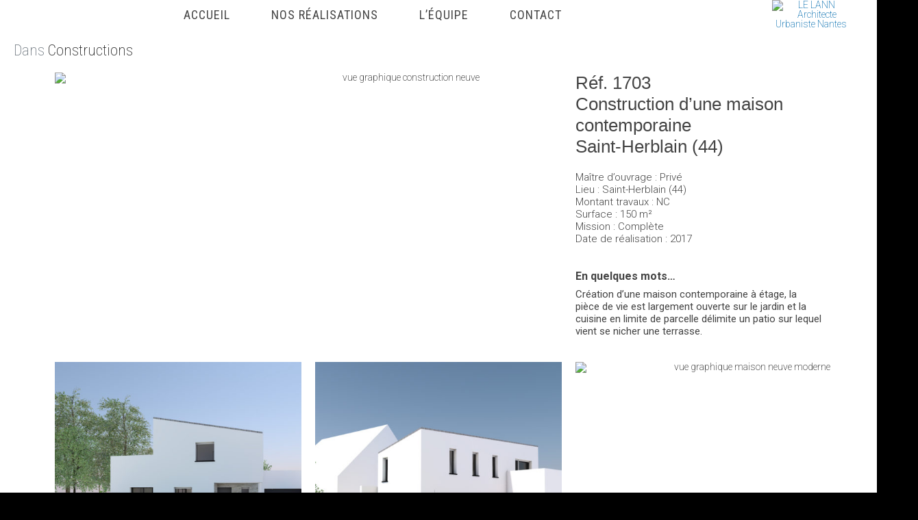

--- FILE ---
content_type: text/html; charset=UTF-8
request_url: https://www.lelann.archi/portfolio/construction-dune-maison-contemporaine/
body_size: 26479
content:
<!DOCTYPE html><html lang="fr-FR"><head >	<meta charset="UTF-8" />
	<meta name="viewport" content="width=device-width, initial-scale=1" />
	<meta name='robots' content='index, follow, max-image-preview:large, max-snippet:-1, max-video-preview:-1' />
	<style>img:is([sizes="auto" i], [sizes^="auto," i]) { contain-intrinsic-size: 3000px 1500px }</style>
	
	<!-- This site is optimized with the Yoast SEO plugin v25.8 - https://yoast.com/wordpress/plugins/seo/ -->
	<title>Réf. 1703 Construction d&#039;une maison contemporaine - Saint-Herblain (44) - LE LANN Architecte Urbaniste Nantes</title>
	<link rel="canonical" href="https://www.lelann.archi/portfolio/construction-dune-maison-contemporaine/" />
	<meta property="og:locale" content="fr_FR" />
	<meta property="og:type" content="article" />
	<meta property="og:title" content="Réf. 1703 Construction d&#039;une maison contemporaine - Saint-Herblain (44) - LE LANN Architecte Urbaniste Nantes" />
	<meta property="og:description" content="Réf. 1703Construction d’une maison contemporaineSaint-Herblain (44) Maître d’ouvrage : PrivéLieu : Saint-Herblain (44)Montant travaux : NCSurface : 150 m²Mission : ComplèteDate de réalisation : 2017 En quelques mots&#8230; Création d&rsquo;une maison contemporaine à étage, la pièce de vie est largement ouverte sur le jardin et la cuisine en limite de parcelle délimite un patio sur [&hellip;]" />
	<meta property="og:url" content="https://www.lelann.archi/portfolio/construction-dune-maison-contemporaine/" />
	<meta property="og:site_name" content="LE LANN Architecte Urbaniste Nantes" />
	<meta property="article:modified_time" content="2020-08-19T08:33:43+00:00" />
	<meta property="og:image" content="https://www.lelann.archi/wp-content/uploads/2020/02/1703-construction-maison-nantes-plan-graphique.jpg" />
	<meta property="og:image:width" content="1920" />
	<meta property="og:image:height" content="1080" />
	<meta property="og:image:type" content="image/jpeg" />
	<meta name="twitter:card" content="summary_large_image" />
	<script type="application/ld+json" class="yoast-schema-graph">{"@context":"https://schema.org","@graph":[{"@type":"WebPage","@id":"https://www.lelann.archi/portfolio/construction-dune-maison-contemporaine/","url":"https://www.lelann.archi/portfolio/construction-dune-maison-contemporaine/","name":"Réf. 1703 Construction d'une maison contemporaine - Saint-Herblain (44) - LE LANN Architecte Urbaniste Nantes","isPartOf":{"@id":"https://www.lelann.archi/#website"},"primaryImageOfPage":{"@id":"https://www.lelann.archi/portfolio/construction-dune-maison-contemporaine/#primaryimage"},"image":{"@id":"https://www.lelann.archi/portfolio/construction-dune-maison-contemporaine/#primaryimage"},"thumbnailUrl":"https://www.lelann.archi/wp-content/uploads/2020/02/1703-construction-maison-nantes-plan-graphique.jpg","datePublished":"2020-02-11T16:33:45+00:00","dateModified":"2020-08-19T08:33:43+00:00","breadcrumb":{"@id":"https://www.lelann.archi/portfolio/construction-dune-maison-contemporaine/#breadcrumb"},"inLanguage":"fr-FR","potentialAction":[{"@type":"ReadAction","target":["https://www.lelann.archi/portfolio/construction-dune-maison-contemporaine/"]}]},{"@type":"ImageObject","inLanguage":"fr-FR","@id":"https://www.lelann.archi/portfolio/construction-dune-maison-contemporaine/#primaryimage","url":"https://www.lelann.archi/wp-content/uploads/2020/02/1703-construction-maison-nantes-plan-graphique.jpg","contentUrl":"https://www.lelann.archi/wp-content/uploads/2020/02/1703-construction-maison-nantes-plan-graphique.jpg","width":1920,"height":1080,"caption":"maison blanche vue graphique d'un scenario"},{"@type":"BreadcrumbList","@id":"https://www.lelann.archi/portfolio/construction-dune-maison-contemporaine/#breadcrumb","itemListElement":[{"@type":"ListItem","position":1,"name":"Home","item":"https://www.lelann.archi/"},{"@type":"ListItem","position":2,"name":"Portfolios","item":"https://www.lelann.archi/portfolio/"},{"@type":"ListItem","position":3,"name":"Réf. 1703 Construction d&rsquo;une maison contemporaine &#8211; Saint-Herblain (44)"}]},{"@type":"WebSite","@id":"https://www.lelann.archi/#website","url":"https://www.lelann.archi/","name":"LE LANN Architecte Urbaniste Nantes","description":"Concrétisez votre projet","publisher":{"@id":"https://www.lelann.archi/#organization"},"potentialAction":[{"@type":"SearchAction","target":{"@type":"EntryPoint","urlTemplate":"https://www.lelann.archi/?s={search_term_string}"},"query-input":{"@type":"PropertyValueSpecification","valueRequired":true,"valueName":"search_term_string"}}],"inLanguage":"fr-FR"},{"@type":"Organization","@id":"https://www.lelann.archi/#organization","name":"LE LANN ARCHITECTE","url":"https://www.lelann.archi/","logo":{"@type":"ImageObject","inLanguage":"fr-FR","@id":"https://www.lelann.archi/#/schema/logo/image/","url":"https://www.lelann.archi/wp-content/uploads/2020/08/LE-LANN-LOGO-2020.png","contentUrl":"https://www.lelann.archi/wp-content/uploads/2020/08/LE-LANN-LOGO-2020.png","width":505,"height":575,"caption":"LE LANN ARCHITECTE"},"image":{"@id":"https://www.lelann.archi/#/schema/logo/image/"}}]}</script>
	<!-- / Yoast SEO plugin. -->


<link rel='dns-prefetch' href='//www.googletagmanager.com' />
<link rel="alternate" type="application/rss+xml" title="LE LANN Architecte Urbaniste Nantes &raquo; Flux" href="https://www.lelann.archi/feed/" />
<link rel="alternate" type="application/rss+xml" title="LE LANN Architecte Urbaniste Nantes &raquo; Flux des commentaires" href="https://www.lelann.archi/comments/feed/" />
<script type="text/javascript">
/* <![CDATA[ */
window._wpemojiSettings = {"baseUrl":"https:\/\/s.w.org\/images\/core\/emoji\/16.0.1\/72x72\/","ext":".png","svgUrl":"https:\/\/s.w.org\/images\/core\/emoji\/16.0.1\/svg\/","svgExt":".svg","source":{"concatemoji":"https:\/\/www.lelann.archi\/wp-includes\/js\/wp-emoji-release.min.js?ver=6.8.3"}};
/*! This file is auto-generated */
!function(s,n){var o,i,e;function c(e){try{var t={supportTests:e,timestamp:(new Date).valueOf()};sessionStorage.setItem(o,JSON.stringify(t))}catch(e){}}function p(e,t,n){e.clearRect(0,0,e.canvas.width,e.canvas.height),e.fillText(t,0,0);var t=new Uint32Array(e.getImageData(0,0,e.canvas.width,e.canvas.height).data),a=(e.clearRect(0,0,e.canvas.width,e.canvas.height),e.fillText(n,0,0),new Uint32Array(e.getImageData(0,0,e.canvas.width,e.canvas.height).data));return t.every(function(e,t){return e===a[t]})}function u(e,t){e.clearRect(0,0,e.canvas.width,e.canvas.height),e.fillText(t,0,0);for(var n=e.getImageData(16,16,1,1),a=0;a<n.data.length;a++)if(0!==n.data[a])return!1;return!0}function f(e,t,n,a){switch(t){case"flag":return n(e,"\ud83c\udff3\ufe0f\u200d\u26a7\ufe0f","\ud83c\udff3\ufe0f\u200b\u26a7\ufe0f")?!1:!n(e,"\ud83c\udde8\ud83c\uddf6","\ud83c\udde8\u200b\ud83c\uddf6")&&!n(e,"\ud83c\udff4\udb40\udc67\udb40\udc62\udb40\udc65\udb40\udc6e\udb40\udc67\udb40\udc7f","\ud83c\udff4\u200b\udb40\udc67\u200b\udb40\udc62\u200b\udb40\udc65\u200b\udb40\udc6e\u200b\udb40\udc67\u200b\udb40\udc7f");case"emoji":return!a(e,"\ud83e\udedf")}return!1}function g(e,t,n,a){var r="undefined"!=typeof WorkerGlobalScope&&self instanceof WorkerGlobalScope?new OffscreenCanvas(300,150):s.createElement("canvas"),o=r.getContext("2d",{willReadFrequently:!0}),i=(o.textBaseline="top",o.font="600 32px Arial",{});return e.forEach(function(e){i[e]=t(o,e,n,a)}),i}function t(e){var t=s.createElement("script");t.src=e,t.defer=!0,s.head.appendChild(t)}"undefined"!=typeof Promise&&(o="wpEmojiSettingsSupports",i=["flag","emoji"],n.supports={everything:!0,everythingExceptFlag:!0},e=new Promise(function(e){s.addEventListener("DOMContentLoaded",e,{once:!0})}),new Promise(function(t){var n=function(){try{var e=JSON.parse(sessionStorage.getItem(o));if("object"==typeof e&&"number"==typeof e.timestamp&&(new Date).valueOf()<e.timestamp+604800&&"object"==typeof e.supportTests)return e.supportTests}catch(e){}return null}();if(!n){if("undefined"!=typeof Worker&&"undefined"!=typeof OffscreenCanvas&&"undefined"!=typeof URL&&URL.createObjectURL&&"undefined"!=typeof Blob)try{var e="postMessage("+g.toString()+"("+[JSON.stringify(i),f.toString(),p.toString(),u.toString()].join(",")+"));",a=new Blob([e],{type:"text/javascript"}),r=new Worker(URL.createObjectURL(a),{name:"wpTestEmojiSupports"});return void(r.onmessage=function(e){c(n=e.data),r.terminate(),t(n)})}catch(e){}c(n=g(i,f,p,u))}t(n)}).then(function(e){for(var t in e)n.supports[t]=e[t],n.supports.everything=n.supports.everything&&n.supports[t],"flag"!==t&&(n.supports.everythingExceptFlag=n.supports.everythingExceptFlag&&n.supports[t]);n.supports.everythingExceptFlag=n.supports.everythingExceptFlag&&!n.supports.flag,n.DOMReady=!1,n.readyCallback=function(){n.DOMReady=!0}}).then(function(){return e}).then(function(){var e;n.supports.everything||(n.readyCallback(),(e=n.source||{}).concatemoji?t(e.concatemoji):e.wpemoji&&e.twemoji&&(t(e.twemoji),t(e.wpemoji)))}))}((window,document),window._wpemojiSettings);
/* ]]> */
</script>

<style id='wp-emoji-styles-inline-css' type='text/css'>

	img.wp-smiley, img.emoji {
		display: inline !important;
		border: none !important;
		box-shadow: none !important;
		height: 1em !important;
		width: 1em !important;
		margin: 0 0.07em !important;
		vertical-align: -0.1em !important;
		background: none !important;
		padding: 0 !important;
	}
</style>
<style id='classic-theme-styles-inline-css' type='text/css'>
/*! This file is auto-generated */
.wp-block-button__link{color:#fff;background-color:#32373c;border-radius:9999px;box-shadow:none;text-decoration:none;padding:calc(.667em + 2px) calc(1.333em + 2px);font-size:1.125em}.wp-block-file__button{background:#32373c;color:#fff;text-decoration:none}
</style>
<style id='global-styles-inline-css' type='text/css'>
:root{--wp--preset--aspect-ratio--square: 1;--wp--preset--aspect-ratio--4-3: 4/3;--wp--preset--aspect-ratio--3-4: 3/4;--wp--preset--aspect-ratio--3-2: 3/2;--wp--preset--aspect-ratio--2-3: 2/3;--wp--preset--aspect-ratio--16-9: 16/9;--wp--preset--aspect-ratio--9-16: 9/16;--wp--preset--color--black: #000000;--wp--preset--color--cyan-bluish-gray: #abb8c3;--wp--preset--color--white: #ffffff;--wp--preset--color--pale-pink: #f78da7;--wp--preset--color--vivid-red: #cf2e2e;--wp--preset--color--luminous-vivid-orange: #ff6900;--wp--preset--color--luminous-vivid-amber: #fcb900;--wp--preset--color--light-green-cyan: #7bdcb5;--wp--preset--color--vivid-green-cyan: #00d084;--wp--preset--color--pale-cyan-blue: #8ed1fc;--wp--preset--color--vivid-cyan-blue: #0693e3;--wp--preset--color--vivid-purple: #9b51e0;--wp--preset--gradient--vivid-cyan-blue-to-vivid-purple: linear-gradient(135deg,rgba(6,147,227,1) 0%,rgb(155,81,224) 100%);--wp--preset--gradient--light-green-cyan-to-vivid-green-cyan: linear-gradient(135deg,rgb(122,220,180) 0%,rgb(0,208,130) 100%);--wp--preset--gradient--luminous-vivid-amber-to-luminous-vivid-orange: linear-gradient(135deg,rgba(252,185,0,1) 0%,rgba(255,105,0,1) 100%);--wp--preset--gradient--luminous-vivid-orange-to-vivid-red: linear-gradient(135deg,rgba(255,105,0,1) 0%,rgb(207,46,46) 100%);--wp--preset--gradient--very-light-gray-to-cyan-bluish-gray: linear-gradient(135deg,rgb(238,238,238) 0%,rgb(169,184,195) 100%);--wp--preset--gradient--cool-to-warm-spectrum: linear-gradient(135deg,rgb(74,234,220) 0%,rgb(151,120,209) 20%,rgb(207,42,186) 40%,rgb(238,44,130) 60%,rgb(251,105,98) 80%,rgb(254,248,76) 100%);--wp--preset--gradient--blush-light-purple: linear-gradient(135deg,rgb(255,206,236) 0%,rgb(152,150,240) 100%);--wp--preset--gradient--blush-bordeaux: linear-gradient(135deg,rgb(254,205,165) 0%,rgb(254,45,45) 50%,rgb(107,0,62) 100%);--wp--preset--gradient--luminous-dusk: linear-gradient(135deg,rgb(255,203,112) 0%,rgb(199,81,192) 50%,rgb(65,88,208) 100%);--wp--preset--gradient--pale-ocean: linear-gradient(135deg,rgb(255,245,203) 0%,rgb(182,227,212) 50%,rgb(51,167,181) 100%);--wp--preset--gradient--electric-grass: linear-gradient(135deg,rgb(202,248,128) 0%,rgb(113,206,126) 100%);--wp--preset--gradient--midnight: linear-gradient(135deg,rgb(2,3,129) 0%,rgb(40,116,252) 100%);--wp--preset--font-size--small: 13px;--wp--preset--font-size--medium: 20px;--wp--preset--font-size--large: 36px;--wp--preset--font-size--x-large: 42px;--wp--preset--spacing--20: 0.44rem;--wp--preset--spacing--30: 0.67rem;--wp--preset--spacing--40: 1rem;--wp--preset--spacing--50: 1.5rem;--wp--preset--spacing--60: 2.25rem;--wp--preset--spacing--70: 3.38rem;--wp--preset--spacing--80: 5.06rem;--wp--preset--shadow--natural: 6px 6px 9px rgba(0, 0, 0, 0.2);--wp--preset--shadow--deep: 12px 12px 50px rgba(0, 0, 0, 0.4);--wp--preset--shadow--sharp: 6px 6px 0px rgba(0, 0, 0, 0.2);--wp--preset--shadow--outlined: 6px 6px 0px -3px rgba(255, 255, 255, 1), 6px 6px rgba(0, 0, 0, 1);--wp--preset--shadow--crisp: 6px 6px 0px rgba(0, 0, 0, 1);}:where(.is-layout-flex){gap: 0.5em;}:where(.is-layout-grid){gap: 0.5em;}body .is-layout-flex{display: flex;}.is-layout-flex{flex-wrap: wrap;align-items: center;}.is-layout-flex > :is(*, div){margin: 0;}body .is-layout-grid{display: grid;}.is-layout-grid > :is(*, div){margin: 0;}:where(.wp-block-columns.is-layout-flex){gap: 2em;}:where(.wp-block-columns.is-layout-grid){gap: 2em;}:where(.wp-block-post-template.is-layout-flex){gap: 1.25em;}:where(.wp-block-post-template.is-layout-grid){gap: 1.25em;}.has-black-color{color: var(--wp--preset--color--black) !important;}.has-cyan-bluish-gray-color{color: var(--wp--preset--color--cyan-bluish-gray) !important;}.has-white-color{color: var(--wp--preset--color--white) !important;}.has-pale-pink-color{color: var(--wp--preset--color--pale-pink) !important;}.has-vivid-red-color{color: var(--wp--preset--color--vivid-red) !important;}.has-luminous-vivid-orange-color{color: var(--wp--preset--color--luminous-vivid-orange) !important;}.has-luminous-vivid-amber-color{color: var(--wp--preset--color--luminous-vivid-amber) !important;}.has-light-green-cyan-color{color: var(--wp--preset--color--light-green-cyan) !important;}.has-vivid-green-cyan-color{color: var(--wp--preset--color--vivid-green-cyan) !important;}.has-pale-cyan-blue-color{color: var(--wp--preset--color--pale-cyan-blue) !important;}.has-vivid-cyan-blue-color{color: var(--wp--preset--color--vivid-cyan-blue) !important;}.has-vivid-purple-color{color: var(--wp--preset--color--vivid-purple) !important;}.has-black-background-color{background-color: var(--wp--preset--color--black) !important;}.has-cyan-bluish-gray-background-color{background-color: var(--wp--preset--color--cyan-bluish-gray) !important;}.has-white-background-color{background-color: var(--wp--preset--color--white) !important;}.has-pale-pink-background-color{background-color: var(--wp--preset--color--pale-pink) !important;}.has-vivid-red-background-color{background-color: var(--wp--preset--color--vivid-red) !important;}.has-luminous-vivid-orange-background-color{background-color: var(--wp--preset--color--luminous-vivid-orange) !important;}.has-luminous-vivid-amber-background-color{background-color: var(--wp--preset--color--luminous-vivid-amber) !important;}.has-light-green-cyan-background-color{background-color: var(--wp--preset--color--light-green-cyan) !important;}.has-vivid-green-cyan-background-color{background-color: var(--wp--preset--color--vivid-green-cyan) !important;}.has-pale-cyan-blue-background-color{background-color: var(--wp--preset--color--pale-cyan-blue) !important;}.has-vivid-cyan-blue-background-color{background-color: var(--wp--preset--color--vivid-cyan-blue) !important;}.has-vivid-purple-background-color{background-color: var(--wp--preset--color--vivid-purple) !important;}.has-black-border-color{border-color: var(--wp--preset--color--black) !important;}.has-cyan-bluish-gray-border-color{border-color: var(--wp--preset--color--cyan-bluish-gray) !important;}.has-white-border-color{border-color: var(--wp--preset--color--white) !important;}.has-pale-pink-border-color{border-color: var(--wp--preset--color--pale-pink) !important;}.has-vivid-red-border-color{border-color: var(--wp--preset--color--vivid-red) !important;}.has-luminous-vivid-orange-border-color{border-color: var(--wp--preset--color--luminous-vivid-orange) !important;}.has-luminous-vivid-amber-border-color{border-color: var(--wp--preset--color--luminous-vivid-amber) !important;}.has-light-green-cyan-border-color{border-color: var(--wp--preset--color--light-green-cyan) !important;}.has-vivid-green-cyan-border-color{border-color: var(--wp--preset--color--vivid-green-cyan) !important;}.has-pale-cyan-blue-border-color{border-color: var(--wp--preset--color--pale-cyan-blue) !important;}.has-vivid-cyan-blue-border-color{border-color: var(--wp--preset--color--vivid-cyan-blue) !important;}.has-vivid-purple-border-color{border-color: var(--wp--preset--color--vivid-purple) !important;}.has-vivid-cyan-blue-to-vivid-purple-gradient-background{background: var(--wp--preset--gradient--vivid-cyan-blue-to-vivid-purple) !important;}.has-light-green-cyan-to-vivid-green-cyan-gradient-background{background: var(--wp--preset--gradient--light-green-cyan-to-vivid-green-cyan) !important;}.has-luminous-vivid-amber-to-luminous-vivid-orange-gradient-background{background: var(--wp--preset--gradient--luminous-vivid-amber-to-luminous-vivid-orange) !important;}.has-luminous-vivid-orange-to-vivid-red-gradient-background{background: var(--wp--preset--gradient--luminous-vivid-orange-to-vivid-red) !important;}.has-very-light-gray-to-cyan-bluish-gray-gradient-background{background: var(--wp--preset--gradient--very-light-gray-to-cyan-bluish-gray) !important;}.has-cool-to-warm-spectrum-gradient-background{background: var(--wp--preset--gradient--cool-to-warm-spectrum) !important;}.has-blush-light-purple-gradient-background{background: var(--wp--preset--gradient--blush-light-purple) !important;}.has-blush-bordeaux-gradient-background{background: var(--wp--preset--gradient--blush-bordeaux) !important;}.has-luminous-dusk-gradient-background{background: var(--wp--preset--gradient--luminous-dusk) !important;}.has-pale-ocean-gradient-background{background: var(--wp--preset--gradient--pale-ocean) !important;}.has-electric-grass-gradient-background{background: var(--wp--preset--gradient--electric-grass) !important;}.has-midnight-gradient-background{background: var(--wp--preset--gradient--midnight) !important;}.has-small-font-size{font-size: var(--wp--preset--font-size--small) !important;}.has-medium-font-size{font-size: var(--wp--preset--font-size--medium) !important;}.has-large-font-size{font-size: var(--wp--preset--font-size--large) !important;}.has-x-large-font-size{font-size: var(--wp--preset--font-size--x-large) !important;}
:where(.wp-block-post-template.is-layout-flex){gap: 1.25em;}:where(.wp-block-post-template.is-layout-grid){gap: 1.25em;}
:where(.wp-block-columns.is-layout-flex){gap: 2em;}:where(.wp-block-columns.is-layout-grid){gap: 2em;}
:root :where(.wp-block-pullquote){font-size: 1.5em;line-height: 1.6;}
</style>
<link rel='stylesheet' id='jupiterx-popups-animation-css' href='https://www.lelann.archi/wp-content/plugins/jupiterx-core/includes/extensions/raven/assets/lib/animate/animate.min.css?ver=4.10.1' type='text/css' media='all' />
<link rel='stylesheet' id='jupiterx-css' href='https://www.lelann.archi/wp-content/uploads/jupiterx/compiler/jupiterx/style.css?ver=95522ec' type='text/css' media='all' />
<link rel='stylesheet' id='jupiterx-elements-dynamic-styles-css' href='https://www.lelann.archi/wp-content/uploads/jupiterx/compiler/jupiterx-elements-dynamic-styles/style.css?ver=0119c69' type='text/css' media='all' />
<link rel='stylesheet' id='elementor-icons-css' href='https://www.lelann.archi/wp-content/plugins/elementor/assets/lib/eicons/css/elementor-icons.min.css?ver=5.43.0' type='text/css' media='all' />
<link rel='stylesheet' id='elementor-frontend-css' href='https://www.lelann.archi/wp-content/plugins/elementor/assets/css/frontend.min.css?ver=3.31.3' type='text/css' media='all' />
<link rel='stylesheet' id='font-awesome-css' href='https://www.lelann.archi/wp-content/plugins/elementor/assets/lib/font-awesome/css/font-awesome.min.css?ver=4.7.0' type='text/css' media='all' />
<link rel='stylesheet' id='jupiterx-core-raven-frontend-css' href='https://www.lelann.archi/wp-content/plugins/jupiterx-core/includes/extensions/raven/assets/css/frontend.min.css?ver=6.8.3' type='text/css' media='all' />
<link rel='stylesheet' id='elementor-post-7197-css' href='https://www.lelann.archi/wp-content/uploads/elementor/css/post-7197.css?ver=1765377199' type='text/css' media='all' />
<link rel='stylesheet' id='font-awesome-5-all-css' href='https://www.lelann.archi/wp-content/plugins/elementor/assets/lib/font-awesome/css/all.min.css?ver=3.31.3' type='text/css' media='all' />
<link rel='stylesheet' id='font-awesome-4-shim-css' href='https://www.lelann.archi/wp-content/plugins/elementor/assets/lib/font-awesome/css/v4-shims.min.css?ver=3.31.3' type='text/css' media='all' />
<link rel='stylesheet' id='flatpickr-css' href='https://www.lelann.archi/wp-content/plugins/elementor/assets/lib/flatpickr/flatpickr.min.css?ver=4.6.13' type='text/css' media='all' />
<link rel='stylesheet' id='widget-image-css' href='https://www.lelann.archi/wp-content/plugins/elementor/assets/css/widget-image.min.css?ver=3.31.3' type='text/css' media='all' />
<link rel='stylesheet' id='widget-heading-css' href='https://www.lelann.archi/wp-content/plugins/elementor/assets/css/widget-heading.min.css?ver=3.31.3' type='text/css' media='all' />
<link rel='stylesheet' id='e-animation-fadeIn-css' href='https://www.lelann.archi/wp-content/plugins/elementor/assets/lib/animations/styles/fadeIn.min.css?ver=3.31.3' type='text/css' media='all' />
<link rel='stylesheet' id='elementor-post-5667-css' href='https://www.lelann.archi/wp-content/uploads/elementor/css/post-5667.css?ver=1765401123' type='text/css' media='all' />
<link rel='stylesheet' id='elementor-post-456-css' href='https://www.lelann.archi/wp-content/uploads/elementor/css/post-456.css?ver=1765377200' type='text/css' media='all' />
<link rel='stylesheet' id='elementor-post-70-css' href='https://www.lelann.archi/wp-content/uploads/elementor/css/post-70.css?ver=1765377200' type='text/css' media='all' />
<link rel='stylesheet' id='elementor-gf-local-robotocondensed-css' href='https://www.lelann.archi/wp-content/uploads/elementor/google-fonts/css/robotocondensed.css?ver=1757317251' type='text/css' media='all' />
<link rel='stylesheet' id='elementor-gf-local-roboto-css' href='https://www.lelann.archi/wp-content/uploads/elementor/google-fonts/css/roboto.css?ver=1757317234' type='text/css' media='all' />
<link rel='stylesheet' id='elementor-gf-local-titilliumweb-css' href='https://www.lelann.archi/wp-content/uploads/elementor/google-fonts/css/titilliumweb.css?ver=1757317281' type='text/css' media='all' />
<link rel='stylesheet' id='elementor-icons-shared-0-css' href='https://www.lelann.archi/wp-content/plugins/elementor/assets/lib/font-awesome/css/fontawesome.min.css?ver=5.15.3' type='text/css' media='all' />
<link rel='stylesheet' id='elementor-icons-fa-solid-css' href='https://www.lelann.archi/wp-content/plugins/elementor/assets/lib/font-awesome/css/solid.min.css?ver=5.15.3' type='text/css' media='all' />
<script type="text/javascript" src="https://www.googletagmanager.com/gtag/js?id=UA-176701719-1&#039; async=&#039;async" id="jupiterx-gtag-script-js"></script>
<script type="text/javascript" id="jupiterx-gtag-script-js-after">
/* <![CDATA[ */
	
		window.dataLayer = window.dataLayer || [];
		function gtag(){dataLayer.push(arguments);}
		gtag('js', new Date());
					gtag('config', 'UA-176701719-1', { 'anonymize_ip': true });
			
	
/* ]]> */
</script>
<script type="text/javascript" src="https://www.lelann.archi/wp-includes/js/jquery/jquery.min.js?ver=3.7.1" id="jquery-core-js"></script>
<script type="text/javascript" src="https://www.lelann.archi/wp-includes/js/jquery/jquery-migrate.min.js?ver=3.4.1" id="jquery-migrate-js"></script>
<script type="text/javascript" src="https://www.lelann.archi/wp-content/themes/jupiterx/lib/admin/assets/lib/webfont/webfont.min.js?ver=1.6.26" id="jupiterx-webfont-js"></script>
<script type="text/javascript" id="jupiterx-webfont-js-after">
/* <![CDATA[ */
WebFont.load({
				google: {
					families: ['Roboto:100,200,300,400,500,600,700,800,900,100italic,200italic,300italic,400italic,500italic,600italic,700italic,800italic,900italic','Roboto Condensed:100,200,300,400,500,600,700,800,900,100italic,200italic,300italic,400italic,500italic,600italic,700italic,800italic,900italic']
				}
			});
/* ]]> */
</script>
<script type="text/javascript" src="https://www.lelann.archi/wp-content/themes/jupiterx/lib/assets/dist/js/utils.min.js?ver=4.10.1" id="jupiterx-utils-js"></script>
<script type="text/javascript" src="https://www.lelann.archi/wp-content/plugins/elementor/assets/lib/font-awesome/js/v4-shims.min.js?ver=3.31.3" id="font-awesome-4-shim-js"></script>
<link rel="https://api.w.org/" href="https://www.lelann.archi/wp-json/" /><link rel="alternate" title="JSON" type="application/json" href="https://www.lelann.archi/wp-json/wp/v2/portfolio/5667" /><link rel="EditURI" type="application/rsd+xml" title="RSD" href="https://www.lelann.archi/xmlrpc.php?rsd" />
<meta name="generator" content="WordPress 6.8.3" />
<link rel='shortlink' href='https://www.lelann.archi/?p=5667' />
<link rel="alternate" title="oEmbed (JSON)" type="application/json+oembed" href="https://www.lelann.archi/wp-json/oembed/1.0/embed?url=https%3A%2F%2Fwww.lelann.archi%2Fportfolio%2Fconstruction-dune-maison-contemporaine%2F" />
<link rel="alternate" title="oEmbed (XML)" type="text/xml+oembed" href="https://www.lelann.archi/wp-json/oembed/1.0/embed?url=https%3A%2F%2Fwww.lelann.archi%2Fportfolio%2Fconstruction-dune-maison-contemporaine%2F&#038;format=xml" />
<meta name="generator" content="Elementor 3.31.3; features: additional_custom_breakpoints, e_element_cache; settings: css_print_method-external, google_font-enabled, font_display-auto">
			<style>
				.e-con.e-parent:nth-of-type(n+4):not(.e-lazyloaded):not(.e-no-lazyload),
				.e-con.e-parent:nth-of-type(n+4):not(.e-lazyloaded):not(.e-no-lazyload) * {
					background-image: none !important;
				}
				@media screen and (max-height: 1024px) {
					.e-con.e-parent:nth-of-type(n+3):not(.e-lazyloaded):not(.e-no-lazyload),
					.e-con.e-parent:nth-of-type(n+3):not(.e-lazyloaded):not(.e-no-lazyload) * {
						background-image: none !important;
					}
				}
				@media screen and (max-height: 640px) {
					.e-con.e-parent:nth-of-type(n+2):not(.e-lazyloaded):not(.e-no-lazyload),
					.e-con.e-parent:nth-of-type(n+2):not(.e-lazyloaded):not(.e-no-lazyload) * {
						background-image: none !important;
					}
				}
			</style>
			<link rel="icon" href="https://www.lelann.archi/wp-content/uploads/2020/08/cropped-Le-lann-architecte-favicon-32x32.png" sizes="32x32" />
<link rel="icon" href="https://www.lelann.archi/wp-content/uploads/2020/08/cropped-Le-lann-architecte-favicon-192x192.png" sizes="192x192" />
<link rel="apple-touch-icon" href="https://www.lelann.archi/wp-content/uploads/2020/08/cropped-Le-lann-architecte-favicon-180x180.png" />
<meta name="msapplication-TileImage" content="https://www.lelann.archi/wp-content/uploads/2020/08/cropped-Le-lann-architecte-favicon-270x270.png" />
		<style type="text/css" id="wp-custom-css">
			.jupiterx-widget-posts-post-title {
    font-size: 14px;
}


.realisations .raven-post-image-overlay {
	background: #000;
	opacity: 0.5;
}

		</style>
		</head><body class="wp-singular portfolio-template-default single single-portfolio postid-5667 wp-theme-jupiterx wp-child-theme-jupiterx-child no-js elementor-default elementor-kit-7197 elementor-page elementor-page-5667 jupiterx-header-fixed jupiterx-header-tablet-behavior-off jupiterx-header-mobile-behavior-off" itemscope="itemscope" itemtype="http://schema.org/WebPage"><a class="jupiterx-a11y jupiterx-a11y-skip-navigation-link" href="#jupiterx-main">Skip to content</a><div class="jupiterx-site"><header class="jupiterx-header jupiterx-header-custom" data-jupiterx-settings="{&quot;breakpoint&quot;:&quot;767.98&quot;,&quot;template&quot;:&quot;456&quot;,&quot;behavior&quot;:&quot;fixed&quot;,&quot;position&quot;:&quot;top&quot;}" role="banner" itemscope="itemscope" itemtype="http://schema.org/WPHeader">		<div data-elementor-type="header" data-elementor-id="456" class="elementor elementor-456">
						<section class="elementor-section elementor-top-section elementor-element elementor-element-01007d6 elementor-section-stretched elementor-section-full_width elementor-section-height-min-height elementor-section-height-default elementor-section-items-middle" data-id="01007d6" data-element_type="section" data-settings="{&quot;jet_parallax_layout_list&quot;:[{&quot;jet_parallax_layout_image&quot;:{&quot;url&quot;:&quot;&quot;,&quot;id&quot;:&quot;&quot;,&quot;size&quot;:&quot;&quot;},&quot;_id&quot;:&quot;923dbe7&quot;,&quot;jet_parallax_layout_image_tablet&quot;:{&quot;url&quot;:&quot;&quot;,&quot;id&quot;:&quot;&quot;,&quot;size&quot;:&quot;&quot;},&quot;jet_parallax_layout_image_mobile&quot;:{&quot;url&quot;:&quot;&quot;,&quot;id&quot;:&quot;&quot;,&quot;size&quot;:&quot;&quot;},&quot;jet_parallax_layout_speed&quot;:{&quot;unit&quot;:&quot;%&quot;,&quot;size&quot;:50,&quot;sizes&quot;:[]},&quot;jet_parallax_layout_type&quot;:&quot;scroll&quot;,&quot;jet_parallax_layout_direction&quot;:&quot;1&quot;,&quot;jet_parallax_layout_fx_direction&quot;:null,&quot;jet_parallax_layout_z_index&quot;:&quot;&quot;,&quot;jet_parallax_layout_bg_x&quot;:50,&quot;jet_parallax_layout_bg_x_tablet&quot;:&quot;&quot;,&quot;jet_parallax_layout_bg_x_mobile&quot;:&quot;&quot;,&quot;jet_parallax_layout_bg_y&quot;:50,&quot;jet_parallax_layout_bg_y_tablet&quot;:&quot;&quot;,&quot;jet_parallax_layout_bg_y_mobile&quot;:&quot;&quot;,&quot;jet_parallax_layout_bg_size&quot;:&quot;auto&quot;,&quot;jet_parallax_layout_bg_size_tablet&quot;:&quot;&quot;,&quot;jet_parallax_layout_bg_size_mobile&quot;:&quot;&quot;,&quot;jet_parallax_layout_animation_prop&quot;:&quot;transform&quot;,&quot;jet_parallax_layout_on&quot;:[&quot;desktop&quot;,&quot;tablet&quot;]}],&quot;background_background&quot;:&quot;classic&quot;,&quot;stretch_section&quot;:&quot;section-stretched&quot;}">
							<div class="elementor-background-overlay"></div>
							<div class="elementor-container elementor-column-gap-narrow">
					<div class="elementor-column elementor-col-50 elementor-top-column elementor-element elementor-element-1e38b7e" data-id="1e38b7e" data-element_type="column">
			<div class="elementor-widget-wrap elementor-element-populated">
						<div class="elementor-element elementor-element-7da8b637 raven-breakpoint-tablet raven-nav-menu-align-center animated-slow raven-nav-menu-stretch raven-mobile-nav-menu-align-left elementor-invisible elementor-widget elementor-widget-raven-nav-menu" data-id="7da8b637" data-element_type="widget" data-settings="{&quot;submenu_space_between&quot;:{&quot;unit&quot;:&quot;px&quot;,&quot;size&quot;:6,&quot;sizes&quot;:[]},&quot;_animation&quot;:&quot;fadeInDown&quot;,&quot;_animation_delay&quot;:200,&quot;submenu_icon&quot;:&quot;&lt;svg 0=\&quot;fas fa-chevron-down\&quot; class=\&quot;e-font-icon-svg e-fas-chevron-down\&quot;&gt;\r\n\t\t\t\t\t&lt;use xlink:href=\&quot;#fas-chevron-down\&quot;&gt;\r\n\t\t\t\t\t\t&lt;symbol id=\&quot;fas-chevron-down\&quot; viewBox=\&quot;0 0 448 512\&quot;&gt;\r\n\t\t\t\t\t\t\t&lt;path d=\&quot;M207.029 381.476L12.686 187.132c-9.373-9.373-9.373-24.569 0-33.941l22.667-22.667c9.357-9.357 24.522-9.375 33.901-.04L224 284.505l154.745-154.021c9.379-9.335 24.544-9.317 33.901.04l22.667 22.667c9.373 9.373 9.373 24.569 0 33.941L240.971 381.476c-9.373 9.372-24.569 9.372-33.942 0z\&quot;&gt;&lt;\/path&gt;\r\n\t\t\t\t\t\t&lt;\/symbol&gt;\r\n\t\t\t\t\t&lt;\/use&gt;\r\n\t\t\t\t&lt;\/svg&gt;&quot;,&quot;full_width&quot;:&quot;stretch&quot;,&quot;mobile_layout&quot;:&quot;dropdown&quot;,&quot;submenu_opening_position&quot;:&quot;bottom&quot;}" data-widget_type="raven-nav-menu.default">
				<div class="elementor-widget-container">
							<nav class="raven-nav-menu-main raven-nav-menu-horizontal raven-nav-menu-tablet- raven-nav-menu-mobile- raven-nav-icons-hidden-tablet raven-nav-icons-hidden-mobile">
			<ul id="menu-7da8b637" class="raven-nav-menu"><li class="menu-item menu-item-type-post_type menu-item-object-page menu-item-home menu-item-7224"><a href="https://www.lelann.archi/" class="raven-menu-item raven-link-item ">Accueil</a></li>
<li class="menu-item menu-item-type-post_type menu-item-object-page menu-item-has-children menu-item-5061"><a href="https://www.lelann.archi/extension-maison-nantes/" class="raven-menu-item raven-link-item ">Nos réalisations</a>
<ul class="0 sub-menu raven-submenu">
	<li class="menu-item menu-item-type-post_type menu-item-object-page menu-item-5401"><a href="https://www.lelann.archi/extension-maison-nantes/renover-sa-maison-nantes/" class="raven-submenu-item raven-link-item ">Aménagements Rénovations</a></li>
	<li class="menu-item menu-item-type-post_type menu-item-object-page menu-item-5402"><a href="https://www.lelann.archi/extension-maison-nantes/agrandissement-maison-nantes/" class="raven-submenu-item raven-link-item ">Extensions Surélévations</a></li>
	<li class="menu-item menu-item-type-post_type menu-item-object-page menu-item-5403"><a href="https://www.lelann.archi/extension-maison-nantes/construction-plan-de-maison/" class="raven-submenu-item raven-link-item ">Constructions</a></li>
	<li class="menu-item menu-item-type-post_type menu-item-object-page menu-item-5404"><a href="https://www.lelann.archi/extension-maison-nantes/locaux-professionnels/" class="raven-submenu-item raven-link-item ">Locaux professionnels</a></li>
	<li class="menu-item menu-item-type-post_type menu-item-object-page menu-item-5405"><a href="https://www.lelann.archi/extension-maison-nantes/architecte-conseil-urbaniste/" class="raven-submenu-item raven-link-item ">Urbanisme Conseil</a></li>
</ul>
</li>
<li class="menu-item menu-item-type-post_type menu-item-object-page menu-item-5060"><a href="https://www.lelann.archi/equipe-cabinet-le-lann-architecture-nantes/" class="raven-menu-item raven-link-item ">L’équipe</a></li>
<li class="menu-item menu-item-type-post_type menu-item-object-page menu-item-5056"><a href="https://www.lelann.archi/contact-le-lann/" class="raven-menu-item raven-link-item ">Contact</a></li>
</ul>		</nav>

		<div class="raven-nav-menu-toggle">

						<div class="raven-nav-menu-toggle-button ">
								<span class="fa fa-bars"></span>
								</div>

		</div>
		<nav class="raven-nav-icons-hidden-tablet raven-nav-icons-hidden-mobile raven-nav-menu-mobile raven-nav-menu-dropdown">
									<div class="raven-container">
				<ul id="menu-mobile-7da8b637" class="raven-nav-menu"><li class="menu-item menu-item-type-post_type menu-item-object-page menu-item-home menu-item-7224"><a href="https://www.lelann.archi/" class="raven-menu-item raven-link-item ">Accueil</a></li>
<li class="menu-item menu-item-type-post_type menu-item-object-page menu-item-has-children menu-item-5061"><a href="https://www.lelann.archi/extension-maison-nantes/" class="raven-menu-item raven-link-item ">Nos réalisations</a>
<ul class="0 sub-menu raven-submenu">
	<li class="menu-item menu-item-type-post_type menu-item-object-page menu-item-5401"><a href="https://www.lelann.archi/extension-maison-nantes/renover-sa-maison-nantes/" class="raven-submenu-item raven-link-item ">Aménagements Rénovations</a></li>
	<li class="menu-item menu-item-type-post_type menu-item-object-page menu-item-5402"><a href="https://www.lelann.archi/extension-maison-nantes/agrandissement-maison-nantes/" class="raven-submenu-item raven-link-item ">Extensions Surélévations</a></li>
	<li class="menu-item menu-item-type-post_type menu-item-object-page menu-item-5403"><a href="https://www.lelann.archi/extension-maison-nantes/construction-plan-de-maison/" class="raven-submenu-item raven-link-item ">Constructions</a></li>
	<li class="menu-item menu-item-type-post_type menu-item-object-page menu-item-5404"><a href="https://www.lelann.archi/extension-maison-nantes/locaux-professionnels/" class="raven-submenu-item raven-link-item ">Locaux professionnels</a></li>
	<li class="menu-item menu-item-type-post_type menu-item-object-page menu-item-5405"><a href="https://www.lelann.archi/extension-maison-nantes/architecte-conseil-urbaniste/" class="raven-submenu-item raven-link-item ">Urbanisme Conseil</a></li>
</ul>
</li>
<li class="menu-item menu-item-type-post_type menu-item-object-page menu-item-5060"><a href="https://www.lelann.archi/equipe-cabinet-le-lann-architecture-nantes/" class="raven-menu-item raven-link-item ">L’équipe</a></li>
<li class="menu-item menu-item-type-post_type menu-item-object-page menu-item-5056"><a href="https://www.lelann.archi/contact-le-lann/" class="raven-menu-item raven-link-item ">Contact</a></li>
</ul>			</div>
		</nav>
						</div>
				</div>
					</div>
		</div>
				<div class="elementor-column elementor-col-50 elementor-top-column elementor-element elementor-element-afacbdd" data-id="afacbdd" data-element_type="column">
			<div class="elementor-widget-wrap elementor-element-populated">
						<div class="elementor-element elementor-element-5f80b150 elementor-widget elementor-widget-raven-site-logo" data-id="5f80b150" data-element_type="widget" data-widget_type="raven-site-logo.default">
				<div class="elementor-widget-container">
							<div class="raven-widget-wrapper">
			<div class="raven-site-logo raven-site-logo-customizer">
									<a class="raven-site-logo-link" href="/">
								<picture><img src="https://www.lelann.archi/wp-content/uploads/2020/08/LE-LANN-LOGO-2020.png" alt="LE LANN Architecte Urbaniste Nantes" data-no-lazy="1" /></picture>									</a>
							</div>
		</div>
						</div>
				</div>
					</div>
		</div>
					</div>
		</section>
				</div>
		</header><main id="jupiterx-main" class="jupiterx-main"><div class="jupiterx-main-header jupiterx-main-header-custom"></div><div class="jupiterx-main-content"><div class="container"><div class="row"><div id="jupiterx-primary" class="jupiterx-primary col-lg-12"><div class="jupiterx-content" role="main" itemprop="mainEntityOfPage"><article id="5667" class="jupiterx-post post-5667 portfolio type-portfolio status-publish has-post-thumbnail hentry portfolio_category-constructions" itemscope="itemscope" itemtype="http://schema.org/CreativeWork"><header class="jupiterx-post-header"><ul class="jupiterx-post-meta list-inline"><li class="jupiterx-post-meta-categories list-inline-item"><span >Dans </span><a href="https://www.lelann.archi/portfolio-category/constructions/" rel="category">Constructions</a></li></ul></header><div class="jupiterx-post-body" itemprop="articleBody"><div class="jupiterx-post-content clearfix" itemprop="text">		<div data-elementor-type="wp-post" data-elementor-id="5667" class="elementor elementor-5667">
						<section class="elementor-section elementor-top-section elementor-element elementor-element-e9b0bf7 elementor-section-boxed elementor-section-height-default elementor-section-height-default elementor-invisible" data-id="e9b0bf7" data-element_type="section" data-settings="{&quot;jet_parallax_layout_list&quot;:[{&quot;jet_parallax_layout_image&quot;:{&quot;url&quot;:&quot;&quot;,&quot;id&quot;:&quot;&quot;,&quot;size&quot;:&quot;&quot;},&quot;_id&quot;:&quot;a9fa7f0&quot;,&quot;jet_parallax_layout_image_tablet&quot;:{&quot;url&quot;:&quot;&quot;,&quot;id&quot;:&quot;&quot;,&quot;size&quot;:&quot;&quot;},&quot;jet_parallax_layout_image_mobile&quot;:{&quot;url&quot;:&quot;&quot;,&quot;id&quot;:&quot;&quot;,&quot;size&quot;:&quot;&quot;},&quot;jet_parallax_layout_speed&quot;:{&quot;unit&quot;:&quot;%&quot;,&quot;size&quot;:50,&quot;sizes&quot;:[]},&quot;jet_parallax_layout_type&quot;:&quot;scroll&quot;,&quot;jet_parallax_layout_direction&quot;:&quot;1&quot;,&quot;jet_parallax_layout_fx_direction&quot;:null,&quot;jet_parallax_layout_z_index&quot;:&quot;&quot;,&quot;jet_parallax_layout_bg_x&quot;:50,&quot;jet_parallax_layout_bg_y&quot;:50,&quot;jet_parallax_layout_bg_size&quot;:&quot;auto&quot;,&quot;jet_parallax_layout_animation_prop&quot;:&quot;transform&quot;,&quot;jet_parallax_layout_on&quot;:[&quot;desktop&quot;,&quot;tablet&quot;],&quot;jet_parallax_layout_bg_x_tablet&quot;:&quot;&quot;,&quot;jet_parallax_layout_bg_x_mobile&quot;:&quot;&quot;,&quot;jet_parallax_layout_bg_y_tablet&quot;:&quot;&quot;,&quot;jet_parallax_layout_bg_y_mobile&quot;:&quot;&quot;,&quot;jet_parallax_layout_bg_size_tablet&quot;:&quot;&quot;,&quot;jet_parallax_layout_bg_size_mobile&quot;:&quot;&quot;}],&quot;animation&quot;:&quot;fadeIn&quot;}">
						<div class="elementor-container elementor-column-gap-default">
					<div class="elementor-column elementor-col-50 elementor-top-column elementor-element elementor-element-9fe2116" data-id="9fe2116" data-element_type="column">
			<div class="elementor-widget-wrap elementor-element-populated">
						<div class="elementor-element elementor-element-5d519c5 elementor-widget elementor-widget-image" data-id="5d519c5" data-element_type="widget" data-widget_type="image.default">
				<div class="elementor-widget-container">
																<a href="https://www.lelann.archi/wp-content/uploads/2020/02/1703-construction-maison-nantes-plan-graphique.jpg" data-elementor-open-lightbox="yes" data-elementor-lightbox-title="1703-construction-maison-nantes-plan-graphique" data-e-action-hash="#elementor-action%3Aaction%3Dlightbox%26settings%3DeyJpZCI6NTcxNSwidXJsIjoiaHR0cHM6XC9cL3d3dy5sZWxhbm4uYXJjaGlcL3dwLWNvbnRlbnRcL3VwbG9hZHNcLzIwMjBcLzAyXC8xNzAzLWNvbnN0cnVjdGlvbi1tYWlzb24tbmFudGVzLXBsYW4tZ3JhcGhpcXVlLmpwZyJ9">
							<img fetchpriority="high" decoding="async" width="1024" height="576" src="https://www.lelann.archi/wp-content/uploads/2020/02/1703-construction-maison-nantes-plan-graphique-1024x576.jpg" class="attachment-large size-large wp-image-5715" alt="vue graphique construction neuve" srcset="https://www.lelann.archi/wp-content/uploads/2020/02/1703-construction-maison-nantes-plan-graphique-1024x576.jpg 1024w, https://www.lelann.archi/wp-content/uploads/2020/02/1703-construction-maison-nantes-plan-graphique-300x169.jpg 300w, https://www.lelann.archi/wp-content/uploads/2020/02/1703-construction-maison-nantes-plan-graphique-768x432.jpg 768w, https://www.lelann.archi/wp-content/uploads/2020/02/1703-construction-maison-nantes-plan-graphique-1536x864.jpg 1536w, https://www.lelann.archi/wp-content/uploads/2020/02/1703-construction-maison-nantes-plan-graphique.jpg 1920w" sizes="(max-width: 1024px) 100vw, 1024px" />								</a>
															</div>
				</div>
					</div>
		</div>
				<div class="elementor-column elementor-col-50 elementor-top-column elementor-element elementor-element-969a1aa" data-id="969a1aa" data-element_type="column">
			<div class="elementor-widget-wrap elementor-element-populated">
						<div class="elementor-element elementor-element-f5ef507 elementor-widget elementor-widget-heading" data-id="f5ef507" data-element_type="widget" data-widget_type="heading.default">
				<div class="elementor-widget-container">
					<h2 class="elementor-heading-title elementor-size-default">Réf. 1703<br>Construction d’une maison contemporaine<br>Saint-Herblain (44)</h2>				</div>
				</div>
				<div class="elementor-element elementor-element-7ce6003 elementor-widget elementor-widget-text-editor" data-id="7ce6003" data-element_type="widget" data-widget_type="text-editor.default">
				<div class="elementor-widget-container">
									<p>Maître d’ouvrage : Privé<br />Lieu : Saint-Herblain (44)<br />Montant travaux : NC<br />Surface : 150 m²<br />Mission : Complète<br />Date de réalisation : 2017</p>								</div>
				</div>
				<div class="elementor-element elementor-element-ea422ac elementor-widget elementor-widget-text-editor" data-id="ea422ac" data-element_type="widget" data-widget_type="text-editor.default">
				<div class="elementor-widget-container">
									<h6><strong>En quelques mots&#8230;</strong></h6><p>Création d&rsquo;une maison contemporaine à étage, la pièce de vie est largement ouverte sur le jardin et la cuisine en limite de parcelle délimite un patio sur lequel vient se nicher une terrasse. </p>								</div>
				</div>
					</div>
		</div>
					</div>
		</section>
				<section class="elementor-section elementor-top-section elementor-element elementor-element-af0a32e elementor-section-boxed elementor-section-height-default elementor-section-height-default" data-id="af0a32e" data-element_type="section" data-settings="{&quot;jet_parallax_layout_list&quot;:[{&quot;jet_parallax_layout_image&quot;:{&quot;url&quot;:&quot;&quot;,&quot;id&quot;:&quot;&quot;,&quot;size&quot;:&quot;&quot;},&quot;_id&quot;:&quot;a9fa7f0&quot;,&quot;jet_parallax_layout_image_tablet&quot;:{&quot;url&quot;:&quot;&quot;,&quot;id&quot;:&quot;&quot;,&quot;size&quot;:&quot;&quot;},&quot;jet_parallax_layout_image_mobile&quot;:{&quot;url&quot;:&quot;&quot;,&quot;id&quot;:&quot;&quot;,&quot;size&quot;:&quot;&quot;},&quot;jet_parallax_layout_speed&quot;:{&quot;unit&quot;:&quot;%&quot;,&quot;size&quot;:50,&quot;sizes&quot;:[]},&quot;jet_parallax_layout_type&quot;:&quot;scroll&quot;,&quot;jet_parallax_layout_direction&quot;:&quot;1&quot;,&quot;jet_parallax_layout_fx_direction&quot;:null,&quot;jet_parallax_layout_z_index&quot;:&quot;&quot;,&quot;jet_parallax_layout_bg_x&quot;:50,&quot;jet_parallax_layout_bg_y&quot;:50,&quot;jet_parallax_layout_bg_size&quot;:&quot;auto&quot;,&quot;jet_parallax_layout_animation_prop&quot;:&quot;transform&quot;,&quot;jet_parallax_layout_on&quot;:[&quot;desktop&quot;,&quot;tablet&quot;],&quot;jet_parallax_layout_bg_x_tablet&quot;:&quot;&quot;,&quot;jet_parallax_layout_bg_x_mobile&quot;:&quot;&quot;,&quot;jet_parallax_layout_bg_y_tablet&quot;:&quot;&quot;,&quot;jet_parallax_layout_bg_y_mobile&quot;:&quot;&quot;,&quot;jet_parallax_layout_bg_size_tablet&quot;:&quot;&quot;,&quot;jet_parallax_layout_bg_size_mobile&quot;:&quot;&quot;}]}">
						<div class="elementor-container elementor-column-gap-default">
					<div class="elementor-column elementor-col-33 elementor-top-column elementor-element elementor-element-92da600" data-id="92da600" data-element_type="column">
			<div class="elementor-widget-wrap elementor-element-populated">
						<div class="elementor-element elementor-element-3698901 elementor-invisible elementor-widget elementor-widget-image" data-id="3698901" data-element_type="widget" data-settings="{&quot;_animation&quot;:&quot;fadeIn&quot;}" data-widget_type="image.default">
				<div class="elementor-widget-container">
												<figure class="wp-caption">
											<a href="https://www.lelann.archi/wp-content/uploads/2020/02/1703-rehabilitation-amenagement-maison-nantes-vue-exterieure.jpg" data-elementor-open-lightbox="yes" data-elementor-lightbox-title="1703-rehabilitation-amenagement-maison-nantes-vue-exterieure" data-e-action-hash="#elementor-action%3Aaction%3Dlightbox%26settings%3DeyJpZCI6NTcyNCwidXJsIjoiaHR0cHM6XC9cL3d3dy5sZWxhbm4uYXJjaGlcL3dwLWNvbnRlbnRcL3VwbG9hZHNcLzIwMjBcLzAyXC8xNzAzLXJlaGFiaWxpdGF0aW9uLWFtZW5hZ2VtZW50LW1haXNvbi1uYW50ZXMtdnVlLWV4dGVyaWV1cmUuanBnIn0%3D">
							<img decoding="async" width="500" height="500" src="https://www.lelann.archi/wp-content/uploads/2020/02/1703-rehabilitation-amenagement-maison-nantes-vue-exterieure-500x500.jpg" class="attachment-Image Size 500x500 size-Image Size 500x500 wp-image-5724" alt="maison neuve blanche" srcset="https://www.lelann.archi/wp-content/uploads/2020/02/1703-rehabilitation-amenagement-maison-nantes-vue-exterieure-500x500.jpg 500w, https://www.lelann.archi/wp-content/uploads/2020/02/1703-rehabilitation-amenagement-maison-nantes-vue-exterieure-150x150.jpg 150w" sizes="(max-width: 500px) 100vw, 500px" />								</a>
											<figcaption class="widget-image-caption wp-caption-text"></figcaption>
										</figure>
									</div>
				</div>
					</div>
		</div>
				<div class="elementor-column elementor-col-33 elementor-top-column elementor-element elementor-element-8cd5665" data-id="8cd5665" data-element_type="column">
			<div class="elementor-widget-wrap elementor-element-populated">
						<div class="elementor-element elementor-element-1dff8f4 elementor-invisible elementor-widget elementor-widget-image" data-id="1dff8f4" data-element_type="widget" data-settings="{&quot;_animation&quot;:&quot;fadeIn&quot;}" data-widget_type="image.default">
				<div class="elementor-widget-container">
																<a href="https://www.lelann.archi/wp-content/uploads/2020/02/1703-rehabilitation-amenagement-maison-nantes-creation-graphique.jpg" data-elementor-open-lightbox="yes" data-elementor-lightbox-title="1703-rehabilitation-amenagement-maison-nantes-creation-graphique" data-e-action-hash="#elementor-action%3Aaction%3Dlightbox%26settings%3DeyJpZCI6NTcyMiwidXJsIjoiaHR0cHM6XC9cL3d3dy5sZWxhbm4uYXJjaGlcL3dwLWNvbnRlbnRcL3VwbG9hZHNcLzIwMjBcLzAyXC8xNzAzLXJlaGFiaWxpdGF0aW9uLWFtZW5hZ2VtZW50LW1haXNvbi1uYW50ZXMtY3JlYXRpb24tZ3JhcGhpcXVlLmpwZyJ9">
							<img decoding="async" width="500" height="500" src="https://www.lelann.archi/wp-content/uploads/2020/02/1703-rehabilitation-amenagement-maison-nantes-creation-graphique-500x500.jpg" class="attachment-Image Size 500x500 size-Image Size 500x500 wp-image-5722" alt="maison blanche neuve nantes" srcset="https://www.lelann.archi/wp-content/uploads/2020/02/1703-rehabilitation-amenagement-maison-nantes-creation-graphique-500x500.jpg 500w, https://www.lelann.archi/wp-content/uploads/2020/02/1703-rehabilitation-amenagement-maison-nantes-creation-graphique-150x150.jpg 150w" sizes="(max-width: 500px) 100vw, 500px" />								</a>
															</div>
				</div>
					</div>
		</div>
				<div class="elementor-column elementor-col-33 elementor-top-column elementor-element elementor-element-1945d31" data-id="1945d31" data-element_type="column">
			<div class="elementor-widget-wrap elementor-element-populated">
						<div class="elementor-element elementor-element-2d71fd7 elementor-invisible elementor-widget elementor-widget-image" data-id="2d71fd7" data-element_type="widget" data-settings="{&quot;_animation&quot;:&quot;fadeIn&quot;}" data-widget_type="image.default">
				<div class="elementor-widget-container">
																<a href="https://www.lelann.archi/wp-content/uploads/2020/02/1703-rehabilitation-amenagement-maison-nantes-maquette.jpg" data-elementor-open-lightbox="yes" data-elementor-lightbox-title="1703-rehabilitation-amenagement-maison-nantes-maquette" data-e-action-hash="#elementor-action%3Aaction%3Dlightbox%26settings%3DeyJpZCI6NTcyMywidXJsIjoiaHR0cHM6XC9cL3d3dy5sZWxhbm4uYXJjaGlcL3dwLWNvbnRlbnRcL3VwbG9hZHNcLzIwMjBcLzAyXC8xNzAzLXJlaGFiaWxpdGF0aW9uLWFtZW5hZ2VtZW50LW1haXNvbi1uYW50ZXMtbWFxdWV0dGUuanBnIn0%3D">
							<img loading="lazy" decoding="async" width="500" height="500" src="https://www.lelann.archi/wp-content/uploads/2020/02/1703-rehabilitation-amenagement-maison-nantes-maquette-500x500.jpg" class="attachment-Image Size 500x500 size-Image Size 500x500 wp-image-5723" alt="vue graphique maison neuve moderne" srcset="https://www.lelann.archi/wp-content/uploads/2020/02/1703-rehabilitation-amenagement-maison-nantes-maquette-500x500.jpg 500w, https://www.lelann.archi/wp-content/uploads/2020/02/1703-rehabilitation-amenagement-maison-nantes-maquette-150x150.jpg 150w" sizes="(max-width: 500px) 100vw, 500px" />								</a>
															</div>
				</div>
					</div>
		</div>
					</div>
		</section>
				<section class="elementor-section elementor-top-section elementor-element elementor-element-fefb8de elementor-section-boxed elementor-section-height-default elementor-section-height-default" data-id="fefb8de" data-element_type="section" data-settings="{&quot;jet_parallax_layout_list&quot;:[{&quot;jet_parallax_layout_image&quot;:{&quot;url&quot;:&quot;&quot;,&quot;id&quot;:&quot;&quot;,&quot;size&quot;:&quot;&quot;},&quot;_id&quot;:&quot;a9fa7f0&quot;,&quot;jet_parallax_layout_image_tablet&quot;:{&quot;url&quot;:&quot;&quot;,&quot;id&quot;:&quot;&quot;,&quot;size&quot;:&quot;&quot;},&quot;jet_parallax_layout_image_mobile&quot;:{&quot;url&quot;:&quot;&quot;,&quot;id&quot;:&quot;&quot;,&quot;size&quot;:&quot;&quot;},&quot;jet_parallax_layout_speed&quot;:{&quot;unit&quot;:&quot;%&quot;,&quot;size&quot;:50,&quot;sizes&quot;:[]},&quot;jet_parallax_layout_type&quot;:&quot;scroll&quot;,&quot;jet_parallax_layout_direction&quot;:&quot;1&quot;,&quot;jet_parallax_layout_fx_direction&quot;:null,&quot;jet_parallax_layout_z_index&quot;:&quot;&quot;,&quot;jet_parallax_layout_bg_x&quot;:50,&quot;jet_parallax_layout_bg_y&quot;:50,&quot;jet_parallax_layout_bg_size&quot;:&quot;auto&quot;,&quot;jet_parallax_layout_animation_prop&quot;:&quot;transform&quot;,&quot;jet_parallax_layout_on&quot;:[&quot;desktop&quot;,&quot;tablet&quot;],&quot;jet_parallax_layout_bg_x_tablet&quot;:&quot;&quot;,&quot;jet_parallax_layout_bg_x_mobile&quot;:&quot;&quot;,&quot;jet_parallax_layout_bg_y_tablet&quot;:&quot;&quot;,&quot;jet_parallax_layout_bg_y_mobile&quot;:&quot;&quot;,&quot;jet_parallax_layout_bg_size_tablet&quot;:&quot;&quot;,&quot;jet_parallax_layout_bg_size_mobile&quot;:&quot;&quot;}]}">
						<div class="elementor-container elementor-column-gap-default">
					<div class="elementor-column elementor-col-33 elementor-top-column elementor-element elementor-element-61400c1" data-id="61400c1" data-element_type="column">
			<div class="elementor-widget-wrap elementor-element-populated">
						<div class="elementor-element elementor-element-848930b elementor-invisible elementor-widget elementor-widget-image" data-id="848930b" data-element_type="widget" data-settings="{&quot;_animation&quot;:&quot;fadeIn&quot;}" data-widget_type="image.default">
				<div class="elementor-widget-container">
																<a href="https://www.lelann.archi/wp-content/uploads/2020/02/1703-construction-maison-nantes-suggestion-de-visuel.jpg" data-elementor-open-lightbox="yes" data-elementor-lightbox-title="1703-construction-maison-nantes-suggestion-de-visuel" data-e-action-hash="#elementor-action%3Aaction%3Dlightbox%26settings%3DeyJpZCI6NTcxNiwidXJsIjoiaHR0cHM6XC9cL3d3dy5sZWxhbm4uYXJjaGlcL3dwLWNvbnRlbnRcL3VwbG9hZHNcLzIwMjBcLzAyXC8xNzAzLWNvbnN0cnVjdGlvbi1tYWlzb24tbmFudGVzLXN1Z2dlc3Rpb24tZGUtdmlzdWVsLmpwZyJ9">
							<img loading="lazy" decoding="async" width="500" height="500" src="https://www.lelann.archi/wp-content/uploads/2020/02/1703-construction-maison-nantes-suggestion-de-visuel-500x500.jpg" class="attachment-Image Size 500x500 size-Image Size 500x500 wp-image-5716" alt="maison blanche moderne en construction design" srcset="https://www.lelann.archi/wp-content/uploads/2020/02/1703-construction-maison-nantes-suggestion-de-visuel-500x500.jpg 500w, https://www.lelann.archi/wp-content/uploads/2020/02/1703-construction-maison-nantes-suggestion-de-visuel-150x150.jpg 150w" sizes="(max-width: 500px) 100vw, 500px" />								</a>
															</div>
				</div>
					</div>
		</div>
				<div class="elementor-column elementor-col-33 elementor-top-column elementor-element elementor-element-65000c1" data-id="65000c1" data-element_type="column">
			<div class="elementor-widget-wrap elementor-element-populated">
						<div class="elementor-element elementor-element-209f2c9 elementor-invisible elementor-widget elementor-widget-image" data-id="209f2c9" data-element_type="widget" data-settings="{&quot;_animation&quot;:&quot;fadeIn&quot;}" data-widget_type="image.default">
				<div class="elementor-widget-container">
																<a href="https://www.lelann.archi/wp-content/uploads/2020/02/1703-construction-maison-nantes-plan.jpg" data-elementor-open-lightbox="yes" data-elementor-lightbox-title="1703-construction-maison-nantes-plan" data-e-action-hash="#elementor-action%3Aaction%3Dlightbox%26settings%3DeyJpZCI6NTcxMywidXJsIjoiaHR0cHM6XC9cL3d3dy5sZWxhbm4uYXJjaGlcL3dwLWNvbnRlbnRcL3VwbG9hZHNcLzIwMjBcLzAyXC8xNzAzLWNvbnN0cnVjdGlvbi1tYWlzb24tbmFudGVzLXBsYW4uanBnIn0%3D">
							<img loading="lazy" decoding="async" width="500" height="500" src="https://www.lelann.archi/wp-content/uploads/2020/02/1703-construction-maison-nantes-plan-500x500.jpg" class="attachment-Image Size 500x500 size-Image Size 500x500 wp-image-5713" alt="plan maison neuve à construire" srcset="https://www.lelann.archi/wp-content/uploads/2020/02/1703-construction-maison-nantes-plan-500x500.jpg 500w, https://www.lelann.archi/wp-content/uploads/2020/02/1703-construction-maison-nantes-plan-150x150.jpg 150w" sizes="(max-width: 500px) 100vw, 500px" />								</a>
															</div>
				</div>
					</div>
		</div>
				<div class="elementor-column elementor-col-33 elementor-top-column elementor-element elementor-element-773f146" data-id="773f146" data-element_type="column">
			<div class="elementor-widget-wrap elementor-element-populated">
						<div class="elementor-element elementor-element-75457c4 elementor-invisible elementor-widget elementor-widget-image" data-id="75457c4" data-element_type="widget" data-settings="{&quot;_animation&quot;:&quot;fadeIn&quot;}" data-widget_type="image.default">
				<div class="elementor-widget-container">
																<a href="https://www.lelann.archi/wp-content/uploads/2020/02/1703-construction-maison-nantes-plan-architecte.jpg" data-elementor-open-lightbox="yes" data-elementor-lightbox-title="1703-construction-maison-nantes-plan-architecte" data-e-action-hash="#elementor-action%3Aaction%3Dlightbox%26settings%3DeyJpZCI6NTcxNCwidXJsIjoiaHR0cHM6XC9cL3d3dy5sZWxhbm4uYXJjaGlcL3dwLWNvbnRlbnRcL3VwbG9hZHNcLzIwMjBcLzAyXC8xNzAzLWNvbnN0cnVjdGlvbi1tYWlzb24tbmFudGVzLXBsYW4tYXJjaGl0ZWN0ZS5qcGcifQ%3D%3D">
							<img loading="lazy" decoding="async" width="500" height="500" src="https://www.lelann.archi/wp-content/uploads/2020/02/1703-construction-maison-nantes-plan-architecte-500x500.jpg" class="attachment-Image Size 500x500 size-Image Size 500x500 wp-image-5714" alt="plan architecte maison neuve etage" srcset="https://www.lelann.archi/wp-content/uploads/2020/02/1703-construction-maison-nantes-plan-architecte-500x500.jpg 500w, https://www.lelann.archi/wp-content/uploads/2020/02/1703-construction-maison-nantes-plan-architecte-150x150.jpg 150w" sizes="(max-width: 500px) 100vw, 500px" />								</a>
															</div>
				</div>
					</div>
		</div>
					</div>
		</section>
				<section class="elementor-section elementor-top-section elementor-element elementor-element-b4f3dc6 elementor-section-boxed elementor-section-height-default elementor-section-height-default" data-id="b4f3dc6" data-element_type="section" data-settings="{&quot;jet_parallax_layout_list&quot;:[{&quot;jet_parallax_layout_image&quot;:{&quot;url&quot;:&quot;&quot;,&quot;id&quot;:&quot;&quot;,&quot;size&quot;:&quot;&quot;},&quot;_id&quot;:&quot;a9fa7f0&quot;,&quot;jet_parallax_layout_image_tablet&quot;:{&quot;url&quot;:&quot;&quot;,&quot;id&quot;:&quot;&quot;,&quot;size&quot;:&quot;&quot;},&quot;jet_parallax_layout_image_mobile&quot;:{&quot;url&quot;:&quot;&quot;,&quot;id&quot;:&quot;&quot;,&quot;size&quot;:&quot;&quot;},&quot;jet_parallax_layout_speed&quot;:{&quot;unit&quot;:&quot;%&quot;,&quot;size&quot;:50,&quot;sizes&quot;:[]},&quot;jet_parallax_layout_type&quot;:&quot;scroll&quot;,&quot;jet_parallax_layout_direction&quot;:&quot;1&quot;,&quot;jet_parallax_layout_fx_direction&quot;:null,&quot;jet_parallax_layout_z_index&quot;:&quot;&quot;,&quot;jet_parallax_layout_bg_x&quot;:50,&quot;jet_parallax_layout_bg_y&quot;:50,&quot;jet_parallax_layout_bg_size&quot;:&quot;auto&quot;,&quot;jet_parallax_layout_animation_prop&quot;:&quot;transform&quot;,&quot;jet_parallax_layout_on&quot;:[&quot;desktop&quot;,&quot;tablet&quot;],&quot;jet_parallax_layout_bg_x_tablet&quot;:&quot;&quot;,&quot;jet_parallax_layout_bg_x_mobile&quot;:&quot;&quot;,&quot;jet_parallax_layout_bg_y_tablet&quot;:&quot;&quot;,&quot;jet_parallax_layout_bg_y_mobile&quot;:&quot;&quot;,&quot;jet_parallax_layout_bg_size_tablet&quot;:&quot;&quot;,&quot;jet_parallax_layout_bg_size_mobile&quot;:&quot;&quot;}]}">
						<div class="elementor-container elementor-column-gap-default">
					<div class="elementor-column elementor-col-33 elementor-top-column elementor-element elementor-element-25358bf" data-id="25358bf" data-element_type="column">
			<div class="elementor-widget-wrap elementor-element-populated">
						<div class="elementor-element elementor-element-e78ef3c elementor-invisible elementor-widget elementor-widget-image" data-id="e78ef3c" data-element_type="widget" data-settings="{&quot;_animation&quot;:&quot;fadeIn&quot;}" data-widget_type="image.default">
				<div class="elementor-widget-container">
																<a href="https://www.lelann.archi/wp-content/uploads/2020/02/1703-construction-maison-nantes-zinc.jpg" data-elementor-open-lightbox="yes" data-elementor-lightbox-title="1703-construction-maison-nantes-zinc" data-e-action-hash="#elementor-action%3Aaction%3Dlightbox%26settings%3DeyJpZCI6NTcxOSwidXJsIjoiaHR0cHM6XC9cL3d3dy5sZWxhbm4uYXJjaGlcL3dwLWNvbnRlbnRcL3VwbG9hZHNcLzIwMjBcLzAyXC8xNzAzLWNvbnN0cnVjdGlvbi1tYWlzb24tbmFudGVzLXppbmMuanBnIn0%3D">
							<img loading="lazy" decoding="async" width="500" height="500" src="https://www.lelann.archi/wp-content/uploads/2020/02/1703-construction-maison-nantes-zinc-500x500.jpg" class="attachment-Image Size 500x500 size-Image Size 500x500 wp-image-5719" alt="maison blanche neuve scenario zinc" srcset="https://www.lelann.archi/wp-content/uploads/2020/02/1703-construction-maison-nantes-zinc-500x500.jpg 500w, https://www.lelann.archi/wp-content/uploads/2020/02/1703-construction-maison-nantes-zinc-150x150.jpg 150w" sizes="(max-width: 500px) 100vw, 500px" />								</a>
															</div>
				</div>
					</div>
		</div>
				<div class="elementor-column elementor-col-33 elementor-top-column elementor-element elementor-element-e382fbd" data-id="e382fbd" data-element_type="column">
			<div class="elementor-widget-wrap elementor-element-populated">
						<div class="elementor-element elementor-element-cfe1ae0 elementor-invisible elementor-widget elementor-widget-image" data-id="cfe1ae0" data-element_type="widget" data-settings="{&quot;_animation&quot;:&quot;fadeIn&quot;}" data-widget_type="image.default">
				<div class="elementor-widget-container">
																<a href="https://www.lelann.archi/wp-content/uploads/2020/02/1703-construction-maison-nantes-surelevation-maison.jpg" data-elementor-open-lightbox="yes" data-elementor-lightbox-title="1703-construction-maison-nantes-surelevation-maison" data-e-action-hash="#elementor-action%3Aaction%3Dlightbox%26settings%3DeyJpZCI6NTcxNywidXJsIjoiaHR0cHM6XC9cL3d3dy5sZWxhbm4uYXJjaGlcL3dwLWNvbnRlbnRcL3VwbG9hZHNcLzIwMjBcLzAyXC8xNzAzLWNvbnN0cnVjdGlvbi1tYWlzb24tbmFudGVzLXN1cmVsZXZhdGlvbi1tYWlzb24uanBnIn0%3D">
							<img loading="lazy" decoding="async" width="500" height="500" src="https://www.lelann.archi/wp-content/uploads/2020/02/1703-construction-maison-nantes-surelevation-maison-500x500.jpg" class="attachment-Image Size 500x500 size-Image Size 500x500 wp-image-5717" alt="maison neuve vue face le lann architecture" srcset="https://www.lelann.archi/wp-content/uploads/2020/02/1703-construction-maison-nantes-surelevation-maison-500x500.jpg 500w, https://www.lelann.archi/wp-content/uploads/2020/02/1703-construction-maison-nantes-surelevation-maison-150x150.jpg 150w" sizes="(max-width: 500px) 100vw, 500px" />								</a>
															</div>
				</div>
					</div>
		</div>
				<div class="elementor-column elementor-col-33 elementor-top-column elementor-element elementor-element-9452057" data-id="9452057" data-element_type="column">
			<div class="elementor-widget-wrap elementor-element-populated">
						<div class="elementor-element elementor-element-3ce52cc elementor-invisible elementor-widget elementor-widget-image" data-id="3ce52cc" data-element_type="widget" data-settings="{&quot;_animation&quot;:&quot;fadeIn&quot;}" data-widget_type="image.default">
				<div class="elementor-widget-container">
																<a href="https://www.lelann.archi/wp-content/uploads/2020/02/1703-construction-maison-nantes-visuel-maison.jpg" data-elementor-open-lightbox="yes" data-elementor-lightbox-title="1703-construction-maison-nantes-visuel-maison" data-e-action-hash="#elementor-action%3Aaction%3Dlightbox%26settings%3DeyJpZCI6NTcxOCwidXJsIjoiaHR0cHM6XC9cL3d3dy5sZWxhbm4uYXJjaGlcL3dwLWNvbnRlbnRcL3VwbG9hZHNcLzIwMjBcLzAyXC8xNzAzLWNvbnN0cnVjdGlvbi1tYWlzb24tbmFudGVzLXZpc3VlbC1tYWlzb24uanBnIn0%3D">
							<img loading="lazy" decoding="async" width="500" height="500" src="https://www.lelann.archi/wp-content/uploads/2020/02/1703-construction-maison-nantes-visuel-maison-500x500.jpg" class="attachment-Image Size 500x500 size-Image Size 500x500 wp-image-5718" alt="vue graphique maison neuve construction" srcset="https://www.lelann.archi/wp-content/uploads/2020/02/1703-construction-maison-nantes-visuel-maison-500x500.jpg 500w, https://www.lelann.archi/wp-content/uploads/2020/02/1703-construction-maison-nantes-visuel-maison-150x150.jpg 150w" sizes="(max-width: 500px) 100vw, 500px" />								</a>
															</div>
				</div>
					</div>
		</div>
					</div>
		</section>
				<section class="elementor-section elementor-top-section elementor-element elementor-element-1f4309e elementor-section-boxed elementor-section-height-default elementor-section-height-default" data-id="1f4309e" data-element_type="section" data-settings="{&quot;jet_parallax_layout_list&quot;:[{&quot;jet_parallax_layout_image&quot;:{&quot;url&quot;:&quot;&quot;,&quot;id&quot;:&quot;&quot;,&quot;size&quot;:&quot;&quot;},&quot;_id&quot;:&quot;a9fa7f0&quot;,&quot;jet_parallax_layout_image_tablet&quot;:{&quot;url&quot;:&quot;&quot;,&quot;id&quot;:&quot;&quot;,&quot;size&quot;:&quot;&quot;},&quot;jet_parallax_layout_image_mobile&quot;:{&quot;url&quot;:&quot;&quot;,&quot;id&quot;:&quot;&quot;,&quot;size&quot;:&quot;&quot;},&quot;jet_parallax_layout_speed&quot;:{&quot;unit&quot;:&quot;%&quot;,&quot;size&quot;:50,&quot;sizes&quot;:[]},&quot;jet_parallax_layout_type&quot;:&quot;scroll&quot;,&quot;jet_parallax_layout_direction&quot;:&quot;1&quot;,&quot;jet_parallax_layout_fx_direction&quot;:null,&quot;jet_parallax_layout_z_index&quot;:&quot;&quot;,&quot;jet_parallax_layout_bg_x&quot;:50,&quot;jet_parallax_layout_bg_y&quot;:50,&quot;jet_parallax_layout_bg_size&quot;:&quot;auto&quot;,&quot;jet_parallax_layout_animation_prop&quot;:&quot;transform&quot;,&quot;jet_parallax_layout_on&quot;:[&quot;desktop&quot;,&quot;tablet&quot;],&quot;jet_parallax_layout_bg_x_tablet&quot;:&quot;&quot;,&quot;jet_parallax_layout_bg_x_mobile&quot;:&quot;&quot;,&quot;jet_parallax_layout_bg_y_tablet&quot;:&quot;&quot;,&quot;jet_parallax_layout_bg_y_mobile&quot;:&quot;&quot;,&quot;jet_parallax_layout_bg_size_tablet&quot;:&quot;&quot;,&quot;jet_parallax_layout_bg_size_mobile&quot;:&quot;&quot;}]}">
						<div class="elementor-container elementor-column-gap-default">
					<div class="elementor-column elementor-col-33 elementor-top-column elementor-element elementor-element-c4e5d09" data-id="c4e5d09" data-element_type="column">
			<div class="elementor-widget-wrap elementor-element-populated">
						<div class="elementor-element elementor-element-0e3c412 elementor-invisible elementor-widget elementor-widget-image" data-id="0e3c412" data-element_type="widget" data-settings="{&quot;_animation&quot;:&quot;fadeIn&quot;}" data-widget_type="image.default">
				<div class="elementor-widget-container">
																<a href="https://www.lelann.archi/wp-content/uploads/2020/02/1703-construction-maison-nantes-interieur-de-la-maison.jpg" data-elementor-open-lightbox="yes" data-elementor-lightbox-title="1703-construction-maison-nantes-interieur-de-la-maison" data-e-action-hash="#elementor-action%3Aaction%3Dlightbox%26settings%3DeyJpZCI6NTcwOCwidXJsIjoiaHR0cHM6XC9cL3d3dy5sZWxhbm4uYXJjaGlcL3dwLWNvbnRlbnRcL3VwbG9hZHNcLzIwMjBcLzAyXC8xNzAzLWNvbnN0cnVjdGlvbi1tYWlzb24tbmFudGVzLWludGVyaWV1ci1kZS1sYS1tYWlzb24uanBnIn0%3D">
							<img loading="lazy" decoding="async" width="500" height="500" src="https://www.lelann.archi/wp-content/uploads/2020/02/1703-construction-maison-nantes-interieur-de-la-maison-500x500.jpg" class="attachment-Image Size 500x500 size-Image Size 500x500 wp-image-5708" alt="vue intérieure maison neuve" srcset="https://www.lelann.archi/wp-content/uploads/2020/02/1703-construction-maison-nantes-interieur-de-la-maison-500x500.jpg 500w, https://www.lelann.archi/wp-content/uploads/2020/02/1703-construction-maison-nantes-interieur-de-la-maison-150x150.jpg 150w" sizes="(max-width: 500px) 100vw, 500px" />								</a>
															</div>
				</div>
					</div>
		</div>
				<div class="elementor-column elementor-col-33 elementor-top-column elementor-element elementor-element-08aee49" data-id="08aee49" data-element_type="column">
			<div class="elementor-widget-wrap elementor-element-populated">
						<div class="elementor-element elementor-element-5ce9a1a elementor-invisible elementor-widget elementor-widget-image" data-id="5ce9a1a" data-element_type="widget" data-settings="{&quot;_animation&quot;:&quot;fadeIn&quot;}" data-widget_type="image.default">
				<div class="elementor-widget-container">
																<a href="https://www.lelann.archi/wp-content/uploads/2020/02/1703-construction-maison-nantes-pice-graphique-projet.jpg" data-elementor-open-lightbox="yes" data-elementor-lightbox-title="1703-construction-maison-nantes-pice-graphique-projet" data-e-action-hash="#elementor-action%3Aaction%3Dlightbox%26settings%3DeyJpZCI6NTcxMiwidXJsIjoiaHR0cHM6XC9cL3d3dy5sZWxhbm4uYXJjaGlcL3dwLWNvbnRlbnRcL3VwbG9hZHNcLzIwMjBcLzAyXC8xNzAzLWNvbnN0cnVjdGlvbi1tYWlzb24tbmFudGVzLXBpY2UtZ3JhcGhpcXVlLXByb2pldC5qcGcifQ%3D%3D">
							<img loading="lazy" decoding="async" width="500" height="500" src="https://www.lelann.archi/wp-content/uploads/2020/02/1703-construction-maison-nantes-pice-graphique-projet-500x500.jpg" class="attachment-Image Size 500x500 size-Image Size 500x500 wp-image-5712" alt="vue intérieure maison neuve" srcset="https://www.lelann.archi/wp-content/uploads/2020/02/1703-construction-maison-nantes-pice-graphique-projet-500x500.jpg 500w, https://www.lelann.archi/wp-content/uploads/2020/02/1703-construction-maison-nantes-pice-graphique-projet-150x150.jpg 150w" sizes="(max-width: 500px) 100vw, 500px" />								</a>
															</div>
				</div>
					</div>
		</div>
				<div class="elementor-column elementor-col-33 elementor-top-column elementor-element elementor-element-c0ebcd2" data-id="c0ebcd2" data-element_type="column">
			<div class="elementor-widget-wrap elementor-element-populated">
						<div class="elementor-element elementor-element-f685e4d elementor-invisible elementor-widget elementor-widget-image" data-id="f685e4d" data-element_type="widget" data-settings="{&quot;_animation&quot;:&quot;fadeIn&quot;}" data-widget_type="image.default">
				<div class="elementor-widget-container">
																<a href="https://www.lelann.archi/wp-content/uploads/2020/02/1703-construction-maison-nantes-le-lann-architecture.jpg" data-elementor-open-lightbox="yes" data-elementor-lightbox-title="1703-construction-maison-nantes-le-lann-architecture" data-e-action-hash="#elementor-action%3Aaction%3Dlightbox%26settings%3DeyJpZCI6NTcwOSwidXJsIjoiaHR0cHM6XC9cL3d3dy5sZWxhbm4uYXJjaGlcL3dwLWNvbnRlbnRcL3VwbG9hZHNcLzIwMjBcLzAyXC8xNzAzLWNvbnN0cnVjdGlvbi1tYWlzb24tbmFudGVzLWxlLWxhbm4tYXJjaGl0ZWN0dXJlLmpwZyJ9">
							<img loading="lazy" decoding="async" width="500" height="500" src="https://www.lelann.archi/wp-content/uploads/2020/02/1703-construction-maison-nantes-le-lann-architecture-500x500.jpg" class="attachment-Image Size 500x500 size-Image Size 500x500 wp-image-5709" alt="vue intérieure maison neuve piece de vie" srcset="https://www.lelann.archi/wp-content/uploads/2020/02/1703-construction-maison-nantes-le-lann-architecture-500x500.jpg 500w, https://www.lelann.archi/wp-content/uploads/2020/02/1703-construction-maison-nantes-le-lann-architecture-150x150.jpg 150w" sizes="(max-width: 500px) 100vw, 500px" />								</a>
															</div>
				</div>
					</div>
		</div>
					</div>
		</section>
				</div>
		</div></div></article><div class="jupiterx-post-related"><h2 class="jupiterx-post-related-label">Autres références</h2><div class="row"><div class="col-md-6 col-lg-3"><a class="card" href="https://www.lelann.archi/portfolio/maison-contemporaine-a-prefailles-44/"><img width="300" height="220" src="https://www.lelann.archi/wp-content/uploads/2023/11/2305-vue-ouest-300x220.jpg" class="attachment-medium size-medium wp-post-image" alt="" data-object-fit="cover" decoding="async" srcset="https://www.lelann.archi/wp-content/uploads/2023/11/2305-vue-ouest-300x220.jpg 300w, https://www.lelann.archi/wp-content/uploads/2023/11/2305-vue-ouest-1024x749.jpg 1024w, https://www.lelann.archi/wp-content/uploads/2023/11/2305-vue-ouest-768x562.jpg 768w, https://www.lelann.archi/wp-content/uploads/2023/11/2305-vue-ouest-1536x1124.jpg 1536w, https://www.lelann.archi/wp-content/uploads/2023/11/2305-vue-ouest-2048x1499.jpg 2048w" sizes="(max-width: 300px) 100vw, 300px" /><div class="card-body"><h6 class="card-title">Réf. 2305 Construction d’une maison contemporaine à Préfailles (44)</h6></div></a></div><div class="col-md-6 col-lg-3"><a class="card" href="https://www.lelann.archi/portfolio/construire-maison-deux-etages-saint-nazaire-44/"><img width="300" height="124" src="https://www.lelann.archi/wp-content/uploads/2021/12/plan-coupe-3d-architecte-nantes-construction-moderne-300x124.jpg" class="attachment-medium size-medium wp-post-image" alt="vue 3d de coté intérieur" data-object-fit="cover" decoding="async" srcset="https://www.lelann.archi/wp-content/uploads/2021/12/plan-coupe-3d-architecte-nantes-construction-moderne-300x124.jpg 300w, https://www.lelann.archi/wp-content/uploads/2021/12/plan-coupe-3d-architecte-nantes-construction-moderne-768x317.jpg 768w, https://www.lelann.archi/wp-content/uploads/2021/12/plan-coupe-3d-architecte-nantes-construction-moderne.jpg 1000w" sizes="(max-width: 300px) 100vw, 300px" /><div class="card-body"><h6 class="card-title">Ref. 2119 Construire maison à deux étages &#8211; Saint-Nazaire (44)</h6></div></a></div><div class="col-md-6 col-lg-3"><a class="card" href="https://www.lelann.archi/portfolio/construction-maison-neuve-a-pornic/"><img width="278" height="300" src="https://www.lelann.archi/wp-content/uploads/2021/12/croquis-vue-de-haut-maison-neuve-pornic-278x300.jpg" class="attachment-medium size-medium wp-post-image" alt="Plan d&#039;architecte d&#039;une maison neuve Pornic avec piscine" data-object-fit="cover" decoding="async" srcset="https://www.lelann.archi/wp-content/uploads/2021/12/croquis-vue-de-haut-maison-neuve-pornic-278x300.jpg 278w, https://www.lelann.archi/wp-content/uploads/2021/12/croquis-vue-de-haut-maison-neuve-pornic.jpg 590w" sizes="(max-width: 278px) 100vw, 278px" /><div class="card-body"><h6 class="card-title">Ref. 2020 Construction maison neuve à Pornic (44)</h6></div></a></div><div class="col-md-6 col-lg-3"><a class="card" href="https://www.lelann.archi/portfolio/construction-dune-maison-de-famille/"><img width="300" height="225" src="https://www.lelann.archi/wp-content/uploads/2020/02/18406-renovation-extension-maison-briques-300x225.jpg" class="attachment-medium size-medium wp-post-image" alt="maison brique et tuiles en extension construction" data-object-fit="cover" decoding="async" srcset="https://www.lelann.archi/wp-content/uploads/2020/02/18406-renovation-extension-maison-briques-300x225.jpg 300w, https://www.lelann.archi/wp-content/uploads/2020/02/18406-renovation-extension-maison-briques-768x576.jpg 768w, https://www.lelann.archi/wp-content/uploads/2020/02/18406-renovation-extension-maison-briques.jpg 1024w" sizes="(max-width: 300px) 100vw, 300px" /><div class="card-body"><h6 class="card-title">Réf. 1840 Construction d&rsquo;une maison de famille &#8211; Les-Moutiers-en-Retz (85)</h6></div></a></div></div></div></div></div></div></div></div></main><footer class="jupiterx-footer" role="contentinfo" itemscope="itemscope" itemtype="http://schema.org/WPFooter">		<div data-elementor-type="footer" data-elementor-id="70" class="elementor elementor-70">
						<section class="elementor-section elementor-top-section elementor-element elementor-element-ef8fdc5 elementor-section-boxed elementor-section-height-default elementor-section-height-default" data-id="ef8fdc5" data-element_type="section" data-settings="{&quot;jet_parallax_layout_list&quot;:[{&quot;jet_parallax_layout_image&quot;:{&quot;url&quot;:&quot;&quot;,&quot;id&quot;:&quot;&quot;,&quot;size&quot;:&quot;&quot;},&quot;_id&quot;:&quot;6227680&quot;,&quot;jet_parallax_layout_image_tablet&quot;:{&quot;url&quot;:&quot;&quot;,&quot;id&quot;:&quot;&quot;,&quot;size&quot;:&quot;&quot;},&quot;jet_parallax_layout_image_mobile&quot;:{&quot;url&quot;:&quot;&quot;,&quot;id&quot;:&quot;&quot;,&quot;size&quot;:&quot;&quot;},&quot;jet_parallax_layout_speed&quot;:{&quot;unit&quot;:&quot;%&quot;,&quot;size&quot;:50,&quot;sizes&quot;:[]},&quot;jet_parallax_layout_type&quot;:&quot;scroll&quot;,&quot;jet_parallax_layout_direction&quot;:&quot;1&quot;,&quot;jet_parallax_layout_fx_direction&quot;:null,&quot;jet_parallax_layout_z_index&quot;:&quot;&quot;,&quot;jet_parallax_layout_bg_x&quot;:50,&quot;jet_parallax_layout_bg_x_tablet&quot;:&quot;&quot;,&quot;jet_parallax_layout_bg_x_mobile&quot;:&quot;&quot;,&quot;jet_parallax_layout_bg_y&quot;:50,&quot;jet_parallax_layout_bg_y_tablet&quot;:&quot;&quot;,&quot;jet_parallax_layout_bg_y_mobile&quot;:&quot;&quot;,&quot;jet_parallax_layout_bg_size&quot;:&quot;auto&quot;,&quot;jet_parallax_layout_bg_size_tablet&quot;:&quot;&quot;,&quot;jet_parallax_layout_bg_size_mobile&quot;:&quot;&quot;,&quot;jet_parallax_layout_animation_prop&quot;:&quot;transform&quot;,&quot;jet_parallax_layout_on&quot;:[&quot;desktop&quot;,&quot;tablet&quot;]}],&quot;background_background&quot;:&quot;classic&quot;,&quot;shape_divider_bottom&quot;:&quot;pyramids&quot;}">
					<div class="elementor-shape elementor-shape-bottom" aria-hidden="true" data-negative="false">
			<svg xmlns="http://www.w3.org/2000/svg" viewBox="0 0 1000 100" preserveAspectRatio="none">
	<path class="elementor-shape-fill" d="M761.9,44.1L643.1,27.2L333.8,98L0,3.8V0l1000,0v3.9"/>
</svg>		</div>
					<div class="elementor-container elementor-column-gap-default">
					<div class="elementor-column elementor-col-100 elementor-top-column elementor-element elementor-element-8f09600" data-id="8f09600" data-element_type="column">
			<div class="elementor-widget-wrap elementor-element-populated">
						<div class="elementor-element elementor-element-937024f elementor-widget elementor-widget-spacer" data-id="937024f" data-element_type="widget" data-widget_type="spacer.default">
				<div class="elementor-widget-container">
							<div class="elementor-spacer">
			<div class="elementor-spacer-inner"></div>
		</div>
						</div>
				</div>
				<div class="elementor-element elementor-element-73d31e1 elementor-widget elementor-widget-spacer" data-id="73d31e1" data-element_type="widget" data-widget_type="spacer.default">
				<div class="elementor-widget-container">
							<div class="elementor-spacer">
			<div class="elementor-spacer-inner"></div>
		</div>
						</div>
				</div>
					</div>
		</div>
					</div>
		</section>
				<section class="elementor-section elementor-top-section elementor-element elementor-element-adf669b elementor-section-boxed elementor-section-height-default elementor-section-height-default" data-id="adf669b" data-element_type="section" data-settings="{&quot;jet_parallax_layout_list&quot;:[{&quot;jet_parallax_layout_image&quot;:{&quot;url&quot;:&quot;&quot;,&quot;id&quot;:&quot;&quot;,&quot;size&quot;:&quot;&quot;},&quot;_id&quot;:&quot;d4fdf3e&quot;,&quot;jet_parallax_layout_image_tablet&quot;:{&quot;url&quot;:&quot;&quot;,&quot;id&quot;:&quot;&quot;,&quot;size&quot;:&quot;&quot;},&quot;jet_parallax_layout_image_mobile&quot;:{&quot;url&quot;:&quot;&quot;,&quot;id&quot;:&quot;&quot;,&quot;size&quot;:&quot;&quot;},&quot;jet_parallax_layout_speed&quot;:{&quot;unit&quot;:&quot;%&quot;,&quot;size&quot;:50,&quot;sizes&quot;:[]},&quot;jet_parallax_layout_type&quot;:&quot;scroll&quot;,&quot;jet_parallax_layout_direction&quot;:&quot;1&quot;,&quot;jet_parallax_layout_fx_direction&quot;:null,&quot;jet_parallax_layout_z_index&quot;:&quot;&quot;,&quot;jet_parallax_layout_bg_x&quot;:50,&quot;jet_parallax_layout_bg_x_tablet&quot;:&quot;&quot;,&quot;jet_parallax_layout_bg_x_mobile&quot;:&quot;&quot;,&quot;jet_parallax_layout_bg_y&quot;:50,&quot;jet_parallax_layout_bg_y_tablet&quot;:&quot;&quot;,&quot;jet_parallax_layout_bg_y_mobile&quot;:&quot;&quot;,&quot;jet_parallax_layout_bg_size&quot;:&quot;auto&quot;,&quot;jet_parallax_layout_bg_size_tablet&quot;:&quot;&quot;,&quot;jet_parallax_layout_bg_size_mobile&quot;:&quot;&quot;,&quot;jet_parallax_layout_animation_prop&quot;:&quot;transform&quot;,&quot;jet_parallax_layout_on&quot;:[&quot;desktop&quot;,&quot;tablet&quot;]}],&quot;background_background&quot;:&quot;classic&quot;}">
						<div class="elementor-container elementor-column-gap-default">
					<div class="elementor-column elementor-col-50 elementor-top-column elementor-element elementor-element-e8a2016" data-id="e8a2016" data-element_type="column">
			<div class="elementor-widget-wrap elementor-element-populated">
						<div class="elementor-element elementor-element-fb9fda2 elementor-widget elementor-widget-image" data-id="fb9fda2" data-element_type="widget" data-widget_type="image.default">
				<div class="elementor-widget-container">
																<a href="https://www.lelann.archi/contact">
							<img width="505" height="575" src="https://www.lelann.archi/wp-content/uploads/2020/08/LE-LANN-LOGO-2020.png" class="attachment-medium_large size-medium_large wp-image-6831" alt="Logo" srcset="https://www.lelann.archi/wp-content/uploads/2020/08/LE-LANN-LOGO-2020.png 505w, https://www.lelann.archi/wp-content/uploads/2020/08/LE-LANN-LOGO-2020-263x300.png 263w" sizes="(max-width: 505px) 100vw, 505px" />								</a>
															</div>
				</div>
				<div class="elementor-element elementor-element-047c9bc elementor-widget elementor-widget-text-editor" data-id="047c9bc" data-element_type="widget" data-widget_type="text-editor.default">
				<div class="elementor-widget-container">
									<p><a href="https://www.lelann.archi/contact/">Cabinet LE LANN<br />Architecte Urbaniste</a></p>								</div>
				</div>
				<div class="elementor-element elementor-element-7572004 elementor-align-center elementor-icon-list--layout-traditional elementor-list-item-link-full_width elementor-widget elementor-widget-icon-list" data-id="7572004" data-element_type="widget" data-widget_type="icon-list.default">
				<div class="elementor-widget-container">
							<ul class="elementor-icon-list-items">
							<li class="elementor-icon-list-item">
											<a href="https://www.lelann.archi/contact/">

												<span class="elementor-icon-list-icon">
							<i aria-hidden="true" class="fas fa-map-marker-alt"></i>						</span>
										<span class="elementor-icon-list-text">136 Boulevard Saint-Aignan</br>44100 NANTES</span>
											</a>
									</li>
								<li class="elementor-icon-list-item">
											<span class="elementor-icon-list-icon">
							<i aria-hidden="true" class="fas fa-phone-alt"></i>						</span>
										<span class="elementor-icon-list-text">02 28 49 12 46</span>
									</li>
						</ul>
						</div>
				</div>
				<div class="elementor-element elementor-element-946c399 elementor-widget elementor-widget-text-editor" data-id="946c399" data-element_type="widget" data-widget_type="text-editor.default">
				<div class="elementor-widget-container">
									<p style="text-align: center;"><span style="color: #333333;"><strong>Les horaires d&rsquo;ouverture</strong> :</span></p><p style="text-align: center;"><span style="color: #333333;">Du Lundi au Vendredi : </span><span style="color: #333333;">9h-13h et 14h-18h</span></p>								</div>
				</div>
					</div>
		</div>
				<div class="elementor-column elementor-col-50 elementor-top-column elementor-element elementor-element-0dd8a6e" data-id="0dd8a6e" data-element_type="column">
			<div class="elementor-widget-wrap elementor-element-populated">
						<div class="elementor-element elementor-element-882f850 raven-form-button-align-spaced elementor-widget elementor-widget-raven-form" data-id="882f850" data-element_type="widget" data-settings="{&quot;fields&quot;:[{&quot;label&quot;:&quot;Nom&quot;,&quot;placeholder&quot;:&quot;Nom&quot;,&quot;_id&quot;:&quot;dc476e7&quot;,&quot;acceptance_text&quot;:null,&quot;required&quot;:&quot;true&quot;,&quot;width&quot;:&quot;25&quot;,&quot;step_previous_button&quot;:null,&quot;step_next_button&quot;:null,&quot;type&quot;:&quot;text&quot;,&quot;recaptcha_badge&quot;:null,&quot;recaptcha_theme&quot;:null,&quot;recaptcha_size&quot;:null,&quot;checked_by_default&quot;:null,&quot;min_time&quot;:null,&quot;max_time&quot;:null,&quot;min_date&quot;:null,&quot;max_date&quot;:null,&quot;localization&quot;:null,&quot;min&quot;:null,&quot;max&quot;:null,&quot;field_options&quot;:null,&quot;inline_list&quot;:null,&quot;field_html&quot;:null,&quot;native_html5&quot;:null,&quot;multiple_selection&quot;:null,&quot;rows&quot;:null,&quot;iti_tel&quot;:null,&quot;iti_tel_tel_type&quot;:null,&quot;iti_tel_require_area&quot;:null,&quot;iti_tel_allow_dropdown&quot;:null,&quot;iti_tel_country_include&quot;:null,&quot;iti_tel_ip_detect&quot;:null,&quot;iti_tel_internationalize&quot;:null,&quot;file_sizes&quot;:null,&quot;file_types&quot;:null,&quot;allow_multiple_upload&quot;:null,&quot;max_files&quot;:null,&quot;step_icon&quot;:null,&quot;field_value&quot;:&quot;&quot;,&quot;field_custom_id&quot;:&quot;&quot;},{&quot;_id&quot;:&quot;5fcefff&quot;,&quot;type&quot;:&quot;tel&quot;,&quot;label&quot;:&quot;Telephone&quot;,&quot;placeholder&quot;:&quot;T\u00e9l\u00e9phone&quot;,&quot;acceptance_text&quot;:null,&quot;width&quot;:&quot;33&quot;,&quot;step_previous_button&quot;:null,&quot;step_next_button&quot;:null,&quot;recaptcha_badge&quot;:null,&quot;recaptcha_theme&quot;:null,&quot;recaptcha_size&quot;:null,&quot;checked_by_default&quot;:null,&quot;min_time&quot;:null,&quot;max_time&quot;:null,&quot;min_date&quot;:null,&quot;max_date&quot;:null,&quot;localization&quot;:null,&quot;min&quot;:null,&quot;max&quot;:null,&quot;field_options&quot;:null,&quot;inline_list&quot;:null,&quot;field_html&quot;:null,&quot;native_html5&quot;:null,&quot;multiple_selection&quot;:null,&quot;rows&quot;:null,&quot;required&quot;:&quot;&quot;,&quot;iti_tel&quot;:null,&quot;iti_tel_tel_type&quot;:null,&quot;iti_tel_require_area&quot;:null,&quot;iti_tel_allow_dropdown&quot;:null,&quot;iti_tel_country_include&quot;:null,&quot;iti_tel_ip_detect&quot;:null,&quot;iti_tel_internationalize&quot;:null,&quot;file_sizes&quot;:null,&quot;file_types&quot;:null,&quot;allow_multiple_upload&quot;:null,&quot;max_files&quot;:null,&quot;step_icon&quot;:null,&quot;field_value&quot;:&quot;&quot;,&quot;field_custom_id&quot;:&quot;&quot;},{&quot;label&quot;:&quot;email&quot;,&quot;type&quot;:&quot;email&quot;,&quot;placeholder&quot;:&quot;Email&quot;,&quot;required&quot;:&quot;true&quot;,&quot;_id&quot;:&quot;e6d4c68&quot;,&quot;acceptance_text&quot;:null,&quot;width&quot;:&quot;60&quot;,&quot;step_previous_button&quot;:null,&quot;step_next_button&quot;:null,&quot;recaptcha_badge&quot;:null,&quot;recaptcha_theme&quot;:null,&quot;recaptcha_size&quot;:null,&quot;checked_by_default&quot;:null,&quot;min_time&quot;:null,&quot;max_time&quot;:null,&quot;min_date&quot;:null,&quot;max_date&quot;:null,&quot;localization&quot;:null,&quot;min&quot;:null,&quot;max&quot;:null,&quot;field_options&quot;:null,&quot;inline_list&quot;:null,&quot;field_html&quot;:null,&quot;native_html5&quot;:null,&quot;multiple_selection&quot;:null,&quot;rows&quot;:null,&quot;iti_tel&quot;:null,&quot;iti_tel_tel_type&quot;:null,&quot;iti_tel_require_area&quot;:null,&quot;iti_tel_allow_dropdown&quot;:null,&quot;iti_tel_country_include&quot;:null,&quot;iti_tel_ip_detect&quot;:null,&quot;iti_tel_internationalize&quot;:null,&quot;file_sizes&quot;:null,&quot;file_types&quot;:null,&quot;allow_multiple_upload&quot;:null,&quot;max_files&quot;:null,&quot;step_icon&quot;:null,&quot;field_value&quot;:&quot;&quot;,&quot;field_custom_id&quot;:&quot;&quot;},{&quot;_id&quot;:&quot;e1097f4&quot;,&quot;type&quot;:&quot;select&quot;,&quot;label&quot;:&quot;S\u00e9lectionnez le type de projet&quot;,&quot;acceptance_text&quot;:null,&quot;field_options&quot;:&quot;S\u00e9lectionnez le type de projet\nR\u00e9novation\nExtension\nConstruction neuve\nMarch\u00e9 public\nProjet d&#039;urbanisme\nAutre&quot;,&quot;step_previous_button&quot;:null,&quot;step_next_button&quot;:null,&quot;placeholder&quot;:null,&quot;recaptcha_badge&quot;:null,&quot;recaptcha_theme&quot;:null,&quot;recaptcha_size&quot;:null,&quot;checked_by_default&quot;:null,&quot;min_time&quot;:null,&quot;max_time&quot;:null,&quot;min_date&quot;:null,&quot;max_date&quot;:null,&quot;localization&quot;:null,&quot;min&quot;:null,&quot;max&quot;:null,&quot;inline_list&quot;:null,&quot;field_html&quot;:null,&quot;native_html5&quot;:null,&quot;multiple_selection&quot;:&quot;&quot;,&quot;rows&quot;:null,&quot;required&quot;:&quot;&quot;,&quot;iti_tel&quot;:null,&quot;iti_tel_tel_type&quot;:null,&quot;iti_tel_require_area&quot;:null,&quot;iti_tel_allow_dropdown&quot;:null,&quot;iti_tel_country_include&quot;:null,&quot;iti_tel_ip_detect&quot;:null,&quot;iti_tel_internationalize&quot;:null,&quot;file_sizes&quot;:null,&quot;file_types&quot;:null,&quot;allow_multiple_upload&quot;:null,&quot;max_files&quot;:null,&quot;step_icon&quot;:null,&quot;width&quot;:&quot;100&quot;,&quot;field_value&quot;:&quot;&quot;,&quot;field_custom_id&quot;:&quot;&quot;},{&quot;_id&quot;:&quot;0129813&quot;,&quot;label&quot;:&quot;Objet&quot;,&quot;placeholder&quot;:&quot;Objet de votre message&quot;,&quot;acceptance_text&quot;:null,&quot;required&quot;:&quot;true&quot;,&quot;step_previous_button&quot;:null,&quot;step_next_button&quot;:null,&quot;type&quot;:&quot;text&quot;,&quot;recaptcha_badge&quot;:null,&quot;recaptcha_theme&quot;:null,&quot;recaptcha_size&quot;:null,&quot;checked_by_default&quot;:null,&quot;min_time&quot;:null,&quot;max_time&quot;:null,&quot;min_date&quot;:null,&quot;max_date&quot;:null,&quot;localization&quot;:null,&quot;min&quot;:null,&quot;max&quot;:null,&quot;field_options&quot;:null,&quot;inline_list&quot;:null,&quot;field_html&quot;:null,&quot;native_html5&quot;:null,&quot;multiple_selection&quot;:null,&quot;rows&quot;:null,&quot;iti_tel&quot;:null,&quot;iti_tel_tel_type&quot;:null,&quot;iti_tel_require_area&quot;:null,&quot;iti_tel_allow_dropdown&quot;:null,&quot;iti_tel_country_include&quot;:null,&quot;iti_tel_ip_detect&quot;:null,&quot;iti_tel_internationalize&quot;:null,&quot;file_sizes&quot;:null,&quot;file_types&quot;:null,&quot;allow_multiple_upload&quot;:null,&quot;max_files&quot;:null,&quot;step_icon&quot;:null,&quot;width&quot;:&quot;100&quot;,&quot;field_value&quot;:&quot;&quot;,&quot;field_custom_id&quot;:&quot;&quot;},{&quot;label&quot;:&quot;Message&quot;,&quot;type&quot;:&quot;textarea&quot;,&quot;placeholder&quot;:&quot;Message&quot;,&quot;_id&quot;:&quot;7a823e8&quot;,&quot;acceptance_text&quot;:null,&quot;rows&quot;:10,&quot;required&quot;:&quot;true&quot;,&quot;step_previous_button&quot;:null,&quot;step_next_button&quot;:null,&quot;recaptcha_badge&quot;:null,&quot;recaptcha_theme&quot;:null,&quot;recaptcha_size&quot;:null,&quot;checked_by_default&quot;:null,&quot;min_time&quot;:null,&quot;max_time&quot;:null,&quot;min_date&quot;:null,&quot;max_date&quot;:null,&quot;localization&quot;:null,&quot;min&quot;:null,&quot;max&quot;:null,&quot;field_options&quot;:null,&quot;inline_list&quot;:null,&quot;field_html&quot;:null,&quot;native_html5&quot;:null,&quot;multiple_selection&quot;:null,&quot;iti_tel&quot;:null,&quot;iti_tel_tel_type&quot;:null,&quot;iti_tel_require_area&quot;:null,&quot;iti_tel_allow_dropdown&quot;:null,&quot;iti_tel_country_include&quot;:null,&quot;iti_tel_ip_detect&quot;:null,&quot;iti_tel_internationalize&quot;:null,&quot;file_sizes&quot;:null,&quot;file_types&quot;:null,&quot;allow_multiple_upload&quot;:null,&quot;max_files&quot;:null,&quot;step_icon&quot;:null,&quot;width&quot;:&quot;100&quot;,&quot;field_value&quot;:&quot;&quot;,&quot;field_custom_id&quot;:&quot;&quot;}],&quot;steps_type&quot;:&quot;number&quot;,&quot;steps_icon_shape&quot;:&quot;circle&quot;}" data-widget_type="raven-form.default">
				<div class="elementor-widget-container">
							<form class="raven-form raven-flex raven-flex-wrap raven-flex-bottom" method="post" name="Faites nous part de votre projet. Nous vous répondons dans les 24 heures !">
			<input type="hidden" name="post_id" value="70" />
			<input type="hidden" name="form_id" value="882f850" />
					<div id="raven-field-group-dc476e7" class="raven-flex-wrap raven-field-type-text raven-field-group elementor-column elementor-col-25 raven-field-required">
					<input
			oninput="onInvalidRavenFormField(event)"
			oninvalid="onInvalidRavenFormField(event)"
			type="text" name="fields[dc476e7]" id="form-field-dc476e7" class="raven-field" placeholder="Nom" data-type="text" required="required">
				</div>
				<div id="raven-field-group-5fcefff" class="raven-flex-wrap raven-field-type-tel raven-field-group elementor-column elementor-col-33">
					<input
			oninput="onInvalidRavenFormField(event)"
			oninvalid="onInvalidRavenFormField(event)"
			type="tel" name="fields[5fcefff]" id="form-field-5fcefff" class="raven-field" placeholder="Téléphone" data-type="tel" pattern="^[0-9\-\+\s\(\)]*$" title="The value should only consist numbers and phone characters (-, +, (), etc)">
				</div>
				<div id="raven-field-group-e6d4c68" class="raven-flex-wrap raven-field-type-email raven-field-group elementor-column elementor-col-60 raven-field-required">
					<input
			oninput="onInvalidRavenFormField(event)"
			oninvalid="onInvalidRavenFormField(event)"
			type="email" name="fields[e6d4c68]" id="form-field-e6d4c68" class="raven-field" placeholder="Email" data-type="email" required="required">
				</div>
				<div id="raven-field-group-e1097f4" class="raven-flex-wrap raven-field-type-select raven-field-group elementor-column elementor-col-100">
					<div class="raven-field-subgroup">
		<i aria-hidden="true" class="raven-field-select-arrow fas fa-angle-down"></i><select oninput="onInvalidRavenFormField(event)" oninvalid="onInvalidRavenFormField(event)" type="select" name="fields[e1097f4]" id="form-field-e1097f4" class="raven-field" placeholder="" data-type="select"><option value="Sélectionnez le type de projet">Sélectionnez le type de projet</option><option value="Rénovation">Rénovation</option><option value="Extension">Extension</option><option value="Construction neuve">Construction neuve</option><option value="Marché public">Marché public</option><option value="Projet d&#039;urbanisme">Projet d'urbanisme</option><option value="Autre">Autre</option></select></div>		</div>
				<div id="raven-field-group-0129813" class="raven-flex-wrap raven-field-type-text raven-field-group elementor-column elementor-col-100 raven-field-required">
					<input
			oninput="onInvalidRavenFormField(event)"
			oninvalid="onInvalidRavenFormField(event)"
			type="text" name="fields[0129813]" id="form-field-0129813" class="raven-field" placeholder="Objet de votre message" data-type="text" required="required">
				</div>
				<div id="raven-field-group-7a823e8" class="raven-flex-wrap raven-field-type-textarea raven-field-group elementor-column elementor-col-100 raven-field-required">
					<textarea
			oninput="onInvalidRavenFormField(event)"
			oninvalid="onInvalidRavenFormField(event)"
			type="textarea" name="fields[7a823e8]" id="form-field-7a823e8" class="raven-field" placeholder="Message" data-type="textarea" required="required"			rows="10"></textarea>
				</div>
							<div class="raven-field-group raven-field-type-submit-button elementor-column elementor-col-60 elementor-sm-100">
									<button class="raven-submit-button" type="submit">
						<span>Envoyer</span>
		</button>
							</div>
				</form>

								</div>
				</div>
					</div>
		</div>
					</div>
		</section>
				<section class="elementor-section elementor-top-section elementor-element elementor-element-7acd48a elementor-section-stretched elementor-section-boxed elementor-section-height-default elementor-section-height-default" data-id="7acd48a" data-element_type="section" data-settings="{&quot;stretch_section&quot;:&quot;section-stretched&quot;,&quot;jet_parallax_layout_list&quot;:[{&quot;jet_parallax_layout_image&quot;:{&quot;url&quot;:&quot;&quot;,&quot;id&quot;:&quot;&quot;,&quot;size&quot;:&quot;&quot;},&quot;_id&quot;:&quot;1b9baef&quot;,&quot;jet_parallax_layout_image_tablet&quot;:{&quot;url&quot;:&quot;&quot;,&quot;id&quot;:&quot;&quot;,&quot;size&quot;:&quot;&quot;},&quot;jet_parallax_layout_image_mobile&quot;:{&quot;url&quot;:&quot;&quot;,&quot;id&quot;:&quot;&quot;,&quot;size&quot;:&quot;&quot;},&quot;jet_parallax_layout_speed&quot;:{&quot;unit&quot;:&quot;%&quot;,&quot;size&quot;:50,&quot;sizes&quot;:[]},&quot;jet_parallax_layout_type&quot;:&quot;scroll&quot;,&quot;jet_parallax_layout_direction&quot;:&quot;1&quot;,&quot;jet_parallax_layout_fx_direction&quot;:null,&quot;jet_parallax_layout_z_index&quot;:&quot;&quot;,&quot;jet_parallax_layout_bg_x&quot;:50,&quot;jet_parallax_layout_bg_x_tablet&quot;:&quot;&quot;,&quot;jet_parallax_layout_bg_x_mobile&quot;:&quot;&quot;,&quot;jet_parallax_layout_bg_y&quot;:50,&quot;jet_parallax_layout_bg_y_tablet&quot;:&quot;&quot;,&quot;jet_parallax_layout_bg_y_mobile&quot;:&quot;&quot;,&quot;jet_parallax_layout_bg_size&quot;:&quot;auto&quot;,&quot;jet_parallax_layout_bg_size_tablet&quot;:&quot;&quot;,&quot;jet_parallax_layout_bg_size_mobile&quot;:&quot;&quot;,&quot;jet_parallax_layout_animation_prop&quot;:&quot;transform&quot;,&quot;jet_parallax_layout_on&quot;:[&quot;desktop&quot;,&quot;tablet&quot;]}],&quot;background_background&quot;:&quot;classic&quot;}">
						<div class="elementor-container elementor-column-gap-default">
					<div class="elementor-column elementor-col-50 elementor-top-column elementor-element elementor-element-a097938" data-id="a097938" data-element_type="column">
			<div class="elementor-widget-wrap elementor-element-populated">
						<div class="elementor-element elementor-element-28ace21 elementor-widget elementor-widget-text-editor" data-id="28ace21" data-element_type="widget" data-widget_type="text-editor.default">
				<div class="elementor-widget-container">
									<p style="text-align: right;"><a href="https://www.lelann.archi/extension-maison-nantes/"><strong>NOS REALISATIONS</strong></a></p><p style="text-align: right;"><strong><a href="https://www.lelann.archi/renover-sa-maison-nantes/">Aménagements Rénovations</a></strong><br /><strong><a href="https://www.lelann.archi/agrandissement-maison-nantes/">Extensions Surélévations</a></strong><br /><strong><a href="https://www.lelann.archi/construction-plan-de-maison/">Constructions</a></strong><br /><strong><a href="https://www.lelann.archi/locaux-professionnels/">Locaux professionnels</a></strong><br /><strong><a href="https://www.lelann.archi/architecte-conseil-urbaniste/">Urbanisme Conseil</a></strong></p>								</div>
				</div>
					</div>
		</div>
				<div class="elementor-column elementor-col-50 elementor-top-column elementor-element elementor-element-7cc2df8" data-id="7cc2df8" data-element_type="column">
			<div class="elementor-widget-wrap elementor-element-populated">
						<div class="elementor-element elementor-element-0503869 elementor-widget elementor-widget-text-editor" data-id="0503869" data-element_type="widget" data-widget_type="text-editor.default">
				<div class="elementor-widget-container">
									<p style="text-align: left;"><a href="https://www.lelann.archi/equipe-cabinet-le-lann-architecture-nantes/"><strong>EQUIPE</strong></a></p><p><strong><a href="https://www.lelann.archi/partenaires/">PARTENAIRES</a></strong></p><p><strong><a href="https://www.lelann.archi/contact/">CONTACT</a></strong></p>								</div>
				</div>
					</div>
		</div>
					</div>
		</section>
				<section class="elementor-section elementor-top-section elementor-element elementor-element-d99717a elementor-section-stretched elementor-section-boxed elementor-section-height-default elementor-section-height-default" data-id="d99717a" data-element_type="section" data-settings="{&quot;stretch_section&quot;:&quot;section-stretched&quot;,&quot;jet_parallax_layout_list&quot;:[{&quot;jet_parallax_layout_image&quot;:{&quot;url&quot;:&quot;&quot;,&quot;id&quot;:&quot;&quot;,&quot;size&quot;:&quot;&quot;},&quot;_id&quot;:&quot;777e20d&quot;,&quot;jet_parallax_layout_image_tablet&quot;:{&quot;url&quot;:&quot;&quot;,&quot;id&quot;:&quot;&quot;,&quot;size&quot;:&quot;&quot;},&quot;jet_parallax_layout_image_mobile&quot;:{&quot;url&quot;:&quot;&quot;,&quot;id&quot;:&quot;&quot;,&quot;size&quot;:&quot;&quot;},&quot;jet_parallax_layout_speed&quot;:{&quot;unit&quot;:&quot;%&quot;,&quot;size&quot;:50,&quot;sizes&quot;:[]},&quot;jet_parallax_layout_type&quot;:&quot;scroll&quot;,&quot;jet_parallax_layout_direction&quot;:&quot;1&quot;,&quot;jet_parallax_layout_fx_direction&quot;:null,&quot;jet_parallax_layout_z_index&quot;:&quot;&quot;,&quot;jet_parallax_layout_bg_x&quot;:50,&quot;jet_parallax_layout_bg_x_tablet&quot;:&quot;&quot;,&quot;jet_parallax_layout_bg_x_mobile&quot;:&quot;&quot;,&quot;jet_parallax_layout_bg_y&quot;:50,&quot;jet_parallax_layout_bg_y_tablet&quot;:&quot;&quot;,&quot;jet_parallax_layout_bg_y_mobile&quot;:&quot;&quot;,&quot;jet_parallax_layout_bg_size&quot;:&quot;auto&quot;,&quot;jet_parallax_layout_bg_size_tablet&quot;:&quot;&quot;,&quot;jet_parallax_layout_bg_size_mobile&quot;:&quot;&quot;,&quot;jet_parallax_layout_animation_prop&quot;:&quot;transform&quot;,&quot;jet_parallax_layout_on&quot;:[&quot;desktop&quot;,&quot;tablet&quot;]}],&quot;background_background&quot;:&quot;classic&quot;}">
						<div class="elementor-container elementor-column-gap-default">
					<div class="elementor-column elementor-col-100 elementor-top-column elementor-element elementor-element-a2e5d21" data-id="a2e5d21" data-element_type="column">
			<div class="elementor-widget-wrap elementor-element-populated">
						<div class="elementor-element elementor-element-85bd33d elementor-widget elementor-widget-text-editor" data-id="85bd33d" data-element_type="widget" data-widget_type="text-editor.default">
				<div class="elementor-widget-container">
									<p style="text-align: center;"><a href="https://www.lelann.archi">LE LANN Architecture Urbanisme</a>  |  <a href="https://www.lelann.archi/mentions-legales/" target="_blank" rel="noopener">MENTIONS LEGALES</a>  |  Copyright 2020-2023 LE LANN. Tous droits réservés.  |  Design by <a href="http://hiweb.fr" rel="nofollow">Hi web</a></p>								</div>
				</div>
					</div>
		</div>
					</div>
		</section>
				</div>
		</footer><div class="jupiterx-corner-buttons" data-jupiterx-scroll="{&quot;offset&quot;:1000}"><button class="jupiterx-scroll-top jupiterx-icon-angle-up" data-jupiterx-scroll-target="0" aria-label="Scroll to top"></button></div></div><script type="speculationrules">
{"prefetch":[{"source":"document","where":{"and":[{"href_matches":"\/*"},{"not":{"href_matches":["\/wp-*.php","\/wp-admin\/*","\/wp-content\/uploads\/*","\/wp-content\/*","\/wp-content\/plugins\/*","\/wp-content\/themes\/jupiterx-child\/*","\/wp-content\/themes\/jupiterx\/*","\/*\\?(.+)"]}},{"not":{"selector_matches":"a[rel~=\"nofollow\"]"}},{"not":{"selector_matches":".no-prefetch, .no-prefetch a"}}]},"eagerness":"conservative"}]}
</script>
			<script>
				const lazyloadRunObserver = () => {
					const lazyloadBackgrounds = document.querySelectorAll( `.e-con.e-parent:not(.e-lazyloaded)` );
					const lazyloadBackgroundObserver = new IntersectionObserver( ( entries ) => {
						entries.forEach( ( entry ) => {
							if ( entry.isIntersecting ) {
								let lazyloadBackground = entry.target;
								if( lazyloadBackground ) {
									lazyloadBackground.classList.add( 'e-lazyloaded' );
								}
								lazyloadBackgroundObserver.unobserve( entry.target );
							}
						});
					}, { rootMargin: '200px 0px 200px 0px' } );
					lazyloadBackgrounds.forEach( ( lazyloadBackground ) => {
						lazyloadBackgroundObserver.observe( lazyloadBackground );
					} );
				};
				const events = [
					'DOMContentLoaded',
					'elementor/lazyload/observe',
				];
				events.forEach( ( event ) => {
					document.addEventListener( event, lazyloadRunObserver );
				} );
			</script>
			<link rel='stylesheet' id='e-animation-fadeInDown-css' href='https://www.lelann.archi/wp-content/plugins/elementor/assets/lib/animations/styles/fadeInDown.min.css?ver=3.31.3' type='text/css' media='all' />
<link rel='stylesheet' id='widget-spacer-css' href='https://www.lelann.archi/wp-content/plugins/elementor/assets/css/widget-spacer.min.css?ver=3.31.3' type='text/css' media='all' />
<link rel='stylesheet' id='e-shapes-css' href='https://www.lelann.archi/wp-content/plugins/elementor/assets/css/conditionals/shapes.min.css?ver=3.31.3' type='text/css' media='all' />
<link rel='stylesheet' id='widget-icon-list-css' href='https://www.lelann.archi/wp-content/plugins/elementor/assets/css/widget-icon-list.min.css?ver=3.31.3' type='text/css' media='all' />
<link rel='stylesheet' id='e-animation-grow-css' href='https://www.lelann.archi/wp-content/plugins/elementor/assets/lib/animations/styles/e-animation-grow.min.css?ver=3.31.3' type='text/css' media='all' />
<link rel='stylesheet' id='e-animation-shrink-css' href='https://www.lelann.archi/wp-content/plugins/elementor/assets/lib/animations/styles/e-animation-shrink.min.css?ver=3.31.3' type='text/css' media='all' />
<link rel='stylesheet' id='e-animation-pulse-css' href='https://www.lelann.archi/wp-content/plugins/elementor/assets/lib/animations/styles/e-animation-pulse.min.css?ver=3.31.3' type='text/css' media='all' />
<link rel='stylesheet' id='e-animation-pop-css' href='https://www.lelann.archi/wp-content/plugins/elementor/assets/lib/animations/styles/e-animation-pop.min.css?ver=3.31.3' type='text/css' media='all' />
<link rel='stylesheet' id='e-animation-grow-rotate-css' href='https://www.lelann.archi/wp-content/plugins/elementor/assets/lib/animations/styles/e-animation-grow-rotate.min.css?ver=3.31.3' type='text/css' media='all' />
<link rel='stylesheet' id='e-animation-wobble-skew-css' href='https://www.lelann.archi/wp-content/plugins/elementor/assets/lib/animations/styles/e-animation-wobble-skew.min.css?ver=3.31.3' type='text/css' media='all' />
<link rel='stylesheet' id='e-animation-buzz-out-css' href='https://www.lelann.archi/wp-content/plugins/elementor/assets/lib/animations/styles/e-animation-buzz-out.min.css?ver=3.31.3' type='text/css' media='all' />
<link rel='stylesheet' id='jet-elements-css' href='https://www.lelann.archi/wp-content/plugins/jet-elements/assets/css/jet-elements.css?ver=2.7.10' type='text/css' media='all' />
<script type="text/javascript" src="https://www.lelann.archi/wp-content/plugins/jupiterx-core/includes/woocommerce/wc-quick-view.js?ver=4.10.1" id="jupiterx-wc-quickview-js"></script>
<script type="text/javascript" src="https://www.lelann.archi/wp-includes/js/underscore.min.js?ver=1.13.7" id="underscore-js"></script>
<script type="text/javascript" id="jupiterx-js-extra">
/* <![CDATA[ */
var jupiterxOptions = {"smoothScroll":"0","videMedia":"0","quantityFieldSwitch":"undefined"};
/* ]]> */
</script>
<script type="text/javascript" src="https://www.lelann.archi/wp-content/themes/jupiterx/lib/assets/dist/js/frontend.min.js?ver=4.10.1" id="jupiterx-js"></script>
<script type="text/javascript" src="https://www.lelann.archi/wp-content/plugins/elementor/assets/js/webpack.runtime.min.js?ver=3.31.3" id="elementor-webpack-runtime-js"></script>
<script type="text/javascript" src="https://www.lelann.archi/wp-content/plugins/elementor/assets/js/frontend-modules.min.js?ver=3.31.3" id="elementor-frontend-modules-js"></script>
<script type="text/javascript" src="https://www.lelann.archi/wp-includes/js/jquery/ui/core.min.js?ver=1.13.3" id="jquery-ui-core-js"></script>
<script type="text/javascript" id="elementor-frontend-js-before">
/* <![CDATA[ */
var elementorFrontendConfig = {"environmentMode":{"edit":false,"wpPreview":false,"isScriptDebug":false},"i18n":{"shareOnFacebook":"Partager sur Facebook","shareOnTwitter":"Partager sur Twitter","pinIt":"L\u2019\u00e9pingler","download":"T\u00e9l\u00e9charger","downloadImage":"T\u00e9l\u00e9charger une image","fullscreen":"Plein \u00e9cran","zoom":"Zoom","share":"Partager","playVideo":"Lire la vid\u00e9o","previous":"Pr\u00e9c\u00e9dent","next":"Suivant","close":"Fermer","a11yCarouselPrevSlideMessage":"Diapositive pr\u00e9c\u00e9dente","a11yCarouselNextSlideMessage":"Diapositive suivante","a11yCarouselFirstSlideMessage":"Ceci est la premi\u00e8re diapositive","a11yCarouselLastSlideMessage":"Ceci est la derni\u00e8re diapositive","a11yCarouselPaginationBulletMessage":"Aller \u00e0 la diapositive"},"is_rtl":false,"breakpoints":{"xs":0,"sm":480,"md":768,"lg":1025,"xl":1440,"xxl":1600},"responsive":{"breakpoints":{"mobile":{"label":"Portrait mobile","value":767,"default_value":767,"direction":"max","is_enabled":true},"mobile_extra":{"label":"Mobile Paysage","value":880,"default_value":880,"direction":"max","is_enabled":false},"tablet":{"label":"Tablette en mode portrait","value":1024,"default_value":1024,"direction":"max","is_enabled":true},"tablet_extra":{"label":"Tablette en mode paysage","value":1200,"default_value":1200,"direction":"max","is_enabled":false},"laptop":{"label":"Portable","value":1366,"default_value":1366,"direction":"max","is_enabled":false},"widescreen":{"label":"\u00c9cran large","value":2400,"default_value":2400,"direction":"min","is_enabled":false}},"hasCustomBreakpoints":false},"version":"3.31.3","is_static":false,"experimentalFeatures":{"additional_custom_breakpoints":true,"e_element_cache":true,"home_screen":true,"global_classes_should_enforce_capabilities":true,"e_variables":true,"cloud-library":true,"e_opt_in_v4_page":true},"urls":{"assets":"https:\/\/www.lelann.archi\/wp-content\/plugins\/elementor\/assets\/","ajaxurl":"https:\/\/www.lelann.archi\/wp-admin\/admin-ajax.php","uploadUrl":"https:\/\/www.lelann.archi\/wp-content\/uploads"},"nonces":{"floatingButtonsClickTracking":"c16d38626a"},"swiperClass":"swiper","settings":{"page":[],"editorPreferences":[]},"kit":{"global_image_lightbox":"yes","active_breakpoints":["viewport_mobile","viewport_tablet"],"lightbox_enable_counter":"yes","lightbox_enable_fullscreen":"yes","lightbox_enable_zoom":"yes","lightbox_enable_share":"yes","lightbox_title_src":"title","lightbox_description_src":"description"},"post":{"id":5667,"title":"R%C3%A9f.%201703%20Construction%20d%27une%20maison%20contemporaine%20-%20Saint-Herblain%20%2844%29%20-%20LE%20LANN%20Architecte%20Urbaniste%20Nantes","excerpt":"","featuredImage":"https:\/\/www.lelann.archi\/wp-content\/uploads\/2020\/02\/1703-construction-maison-nantes-plan-graphique-1024x576.jpg"}};
/* ]]> */
</script>
<script type="text/javascript" src="https://www.lelann.archi/wp-content/plugins/elementor/assets/js/frontend.min.js?ver=3.31.3" id="elementor-frontend-js"></script>
<script type="text/javascript" src="https://www.lelann.archi/wp-content/plugins/jupiterx-core/includes/extensions/raven/assets/lib/smartmenus/jquery.smartmenus.min.js?ver=1.1.0" id="jupiterx-core-raven-smartmenus-js"></script>
<script type="text/javascript" src="https://www.lelann.archi/wp-content/plugins/jupiterx-core/includes/extensions/raven/assets/lib/url-polyfill/url-polyfill.min.js?ver=1.1.7" id="jupiterx-core-raven-url-polyfill-js"></script>
<script type="text/javascript" src="https://www.lelann.archi/wp-content/plugins/jet-elements/assets/js/lib/tweenjs/tweenjs.min.js?ver=2.0.2" id="jet-tween-js-js"></script>
<script type="text/javascript" id="jet-elements-js-extra">
/* <![CDATA[ */
var jetElements = {"ajaxUrl":"https:\/\/www.lelann.archi\/wp-admin\/admin-ajax.php","isMobile":"false","templateApiUrl":"https:\/\/www.lelann.archi\/wp-json\/jet-elements-api\/v1\/elementor-template","devMode":"false","messages":{"invalidMail":"Please specify a valid e-mail"}};
/* ]]> */
</script>
<script type="text/javascript" src="https://www.lelann.archi/wp-content/plugins/jet-elements/assets/js/jet-elements.min.js?ver=2.7.10" id="jet-elements-js"></script>
<script type="text/javascript" id="wp-util-js-extra">
/* <![CDATA[ */
var _wpUtilSettings = {"ajax":{"url":"\/wp-admin\/admin-ajax.php"}};
/* ]]> */
</script>
<script type="text/javascript" src="https://www.lelann.archi/wp-includes/js/wp-util.min.js?ver=6.8.3" id="wp-util-js"></script>
<script type="text/javascript" id="jupiterx-core-raven-frontend-js-extra">
/* <![CDATA[ */
var ravenFormsTranslations = {"validation":{"required":"Please fill in this field","invalidEmail":"The value is not a valid email address","invalidPhone":"The value should only consist numbers and phone characters (-, +, (), etc)","invalidNumber":"The value is not a valid number","invalidMaxValue":"Value must be less than or equal to MAX_VALUE","invalidMinValue":"Value must be greater than or equal to MIN_VALUE"},"itiValidation":{"invalidCountryCode":"Invalid country code","tooShort":"Phone number is too short","tooLong":"Phone number is too long","areaCodeMissing":"Area code is required.","invalidLength":"Phone number has an invalid length","invalidGeneral":"Invalid phone number","forceMinLength":"Phone number must be more than X digits","typeMismatch":["Phone number must be of type: Fixed Line","Phone number must be of type: Mobile","Phone number must be of type: Fixed Line or Mobile","Phone number must be of type: Toll Free","Phone number must be of type: Premium Rate","Phone number must be of type: Shared Cost","Phone number must be of type: VOIP","Phone number must be of type: Personal Number","Phone number must be of type: Pager","Phone number must be of type: UAN","Phone number must be of type: Voicemail"]}};
var ravenTools = {"nonce":"5c0fb30f9a","activeElements":["animated-gradient","alert","advanced-accordion","button","categories","code-highlight","countdown","counter","divider","flex-spacer","forms","global-widget","heading","icon","text-marquee","content-marquee","testimonial-marquee","image","image-accordion","image-comparison","image-gallery","inline-svg","nav-menu","photo-album","photo-roller","posts","advanced-posts","post-content","post-comments","post-meta","post-navigation","products","search-form","shopping-cart","site-logo","tabs","video","video-playlist","breadcrumbs","add-to-cart","advanced-nav-menu","sticky-media-scroller","archive-title","author-box","animated-heading","archive-description","business-hours","call-to-action","cart","carousel","content-switch","custom-css","flip-box","hotspot","lottie","product-data-tabs","post-title","post-terms","preview-settings","product-reviews","media-gallery","product-additional-info","price-list","pricing-table","product-rating","product-gallery","product-meta","product-short-description","product-price","progress-tracker","site-title","table-of-contents","slider","social-share","tooltip","product-title","role-manager","team-members","product-content","custom-attributes","woocommerce-breadcrumbs","woocommerce-settings","woocommerce-notices","motion_effects","wrapper-link","my-account","paypal","stripe","products-carousel","circle-progress"],"globalTypography":{"fontFamily":"","fontSize":{"size":"","unit":""},"lineHeight":{"size":"","unit":""},"color":""},"wc":{"wcAjaxAddToCart":"","disableAjaxToCartInArchive":true},"maxFileUploadSize":"2147483648"};
var lottie_defaultAnimationUrl = {"url":"https:\/\/www.lelann.archi\/wp-content\/plugins\/jupiterx-core\/includes\/extensions\/raven\/assets\/animations\/default.json"};
/* ]]> */
</script>
<script type="text/javascript" src="https://www.lelann.archi/wp-content/plugins/jupiterx-core/includes/extensions/raven/assets/js/frontend.min.js?ver=6.8.3" id="jupiterx-core-raven-frontend-js"></script>
<script type="text/javascript" src="https://www.lelann.archi/wp-content/plugins/elementor/assets/lib/flatpickr/flatpickr.min.js?ver=4.6.13" id="flatpickr-js"></script>
<script type="text/javascript">
		(function() {
			document.body.className = document.body.className.replace('no-js','js');
		}());
	</script>
	</body></html>

<!-- Page cached by LiteSpeed Cache 7.6.2 on 2026-01-15 01:21:55 -->

--- FILE ---
content_type: text/css
request_url: https://www.lelann.archi/wp-content/uploads/elementor/css/post-7197.css?ver=1765377199
body_size: 90
content:
.elementor-kit-7197{--e-global-color-primary:#839299;--e-global-color-secondary:#54595F;--e-global-color-text:#7A7A7A;--e-global-color-accent:#D5D5D5;--e-global-color-6da1a836:#9CB936;--e-global-color-17297669:#444444;--e-global-color-30992877:#A6AFB3;--e-global-color-344cb62:#F4F4F4;--e-global-color-55368b02:#111111;--e-global-color-6ac4175b:#F7F9CC;--e-global-color-3f7facca:#EAEEF0;--e-global-color-713cf8d8:RGBA(68, 68, 68, 0.76);--e-global-color-61e37fba:RGBA(131, 146, 153, 0.69);--e-global-color-5ec25f9a:RGBA(131, 146, 153, 0.28);--e-global-color-2b2bf345:RGBA(131, 146, 153, 0.17);--e-global-color-53c6add8:#F37B54;--e-global-typography-primary-font-family:"Roboto Condensed";--e-global-typography-primary-font-weight:300;--e-global-typography-secondary-font-family:"Roboto";--e-global-typography-secondary-font-weight:100;--e-global-typography-text-font-family:"Roboto";--e-global-typography-text-font-weight:300;--e-global-typography-accent-font-family:"Roboto";--e-global-typography-accent-font-weight:500;}.elementor-section.elementor-section-boxed > .elementor-container{max-width:1140px;}.e-con{--container-max-width:1140px;}{}h1.entry-title{display:var(--page-title-display);}.elementor-lightbox{background-color:rgba(0, 0, 0, 0);--lightbox-ui-color:rgba(255, 255, 255, 0);--lightbox-ui-color-hover:rgba(0, 0, 0, 0);}@media(max-width:1024px){.elementor-section.elementor-section-boxed > .elementor-container{max-width:1024px;}.e-con{--container-max-width:1024px;}}@media(max-width:767px){.elementor-section.elementor-section-boxed > .elementor-container{max-width:767px;}.e-con{--container-max-width:767px;}}

--- FILE ---
content_type: text/css
request_url: https://www.lelann.archi/wp-content/uploads/elementor/css/post-5667.css?ver=1765401123
body_size: 286
content:
.elementor-5667 .elementor-element.elementor-element-e9b0bf7 .elementor-repeater-item-a9fa7f0.jet-parallax-section__layout .jet-parallax-section__image{background-size:auto;}.elementor-widget-image .widget-image-caption{color:var( --e-global-color-text );font-family:var( --e-global-typography-text-font-family ), Sans-serif;font-weight:var( --e-global-typography-text-font-weight );}.elementor-5667 .elementor-element.elementor-element-5d519c5 > .elementor-widget-container{margin:0px 0px 0px 0px;}.elementor-5667 .elementor-element.elementor-element-5d519c5 img{filter:brightness( 100% ) contrast( 100% ) saturate( 100% ) blur( 0px ) hue-rotate( 0deg );}.elementor-widget-heading .elementor-heading-title{font-family:var( --e-global-typography-primary-font-family ), Sans-serif;font-weight:var( --e-global-typography-primary-font-weight );color:var( --e-global-color-primary );}.elementor-5667 .elementor-element.elementor-element-f5ef507 > .elementor-widget-container{margin:0px 0px 0px 0px;}.elementor-5667 .elementor-element.elementor-element-f5ef507 .elementor-heading-title{font-family:"Titillium Web", Sans-serif;font-size:26px;font-weight:500;line-height:1.2em;color:#444444;}.elementor-widget-text-editor{font-family:var( --e-global-typography-text-font-family ), Sans-serif;font-weight:var( --e-global-typography-text-font-weight );color:var( --e-global-color-text );}.elementor-widget-text-editor.elementor-drop-cap-view-stacked .elementor-drop-cap{background-color:var( --e-global-color-primary );}.elementor-widget-text-editor.elementor-drop-cap-view-framed .elementor-drop-cap, .elementor-widget-text-editor.elementor-drop-cap-view-default .elementor-drop-cap{color:var( --e-global-color-primary );border-color:var( --e-global-color-primary );}.elementor-5667 .elementor-element.elementor-element-7ce6003 > .elementor-widget-container{margin:0px 0px 0px 0px;}.elementor-5667 .elementor-element.elementor-element-7ce6003{font-family:"Roboto", Sans-serif;font-size:15px;font-weight:300;line-height:1.2em;color:#444444;}.elementor-5667 .elementor-element.elementor-element-ea422ac{font-size:15px;font-weight:400;line-height:1.2em;color:#444444;}.elementor-5667 .elementor-element.elementor-element-e9b0bf7{padding:0px 0px 0px 0px;}.elementor-5667 .elementor-element.elementor-element-af0a32e .elementor-repeater-item-a9fa7f0.jet-parallax-section__layout .jet-parallax-section__image{background-size:auto;}.elementor-5667 .elementor-element.elementor-element-1dff8f4 > .elementor-widget-container{background-color:#FFFFFF;padding:00px 00px 00px 00px;}.elementor-5667 .elementor-element.elementor-element-fefb8de .elementor-repeater-item-a9fa7f0.jet-parallax-section__layout .jet-parallax-section__image{background-size:auto;}.elementor-5667 .elementor-element.elementor-element-209f2c9 > .elementor-widget-container{background-color:#FFFFFF;padding:00px 00px 00px 00px;}.elementor-5667 .elementor-element.elementor-element-75457c4{text-align:center;}.elementor-5667 .elementor-element.elementor-element-b4f3dc6 .elementor-repeater-item-a9fa7f0.jet-parallax-section__layout .jet-parallax-section__image{background-size:auto;}.elementor-5667 .elementor-element.elementor-element-e78ef3c{text-align:center;}.elementor-5667 .elementor-element.elementor-element-cfe1ae0 > .elementor-widget-container{background-color:#FFFFFF;padding:00px 00px 00px 00px;}.elementor-5667 .elementor-element.elementor-element-3ce52cc{text-align:center;}.elementor-5667 .elementor-element.elementor-element-1f4309e .elementor-repeater-item-a9fa7f0.jet-parallax-section__layout .jet-parallax-section__image{background-size:auto;}.elementor-5667 .elementor-element.elementor-element-5ce9a1a > .elementor-widget-container{background-color:#FFFFFF;padding:00px 00px 00px 00px;}.elementor-5667 .elementor-element.elementor-element-f685e4d{text-align:center;}@media(min-width:768px){.elementor-5667 .elementor-element.elementor-element-9fe2116{width:66.666%;}.elementor-5667 .elementor-element.elementor-element-969a1aa{width:33.334%;}}/* Start JX Custom Fonts CSS *//* End JX Custom Fonts CSS */
/* Start JX Custom Fonts CSS *//* End JX Custom Fonts CSS */

--- FILE ---
content_type: text/css
request_url: https://www.lelann.archi/wp-content/uploads/elementor/css/post-456.css?ver=1765377200
body_size: 1276
content:
.elementor-456 .elementor-element.elementor-element-01007d6 .elementor-repeater-item-923dbe7.jet-parallax-section__layout .jet-parallax-section__image{background-size:auto;}.elementor-bc-flex-widget .elementor-456 .elementor-element.elementor-element-1e38b7e.elementor-column:not(.raven-column-flex-vertical) .elementor-widget-wrap{align-items:center;}.elementor-456 .elementor-element.elementor-element-1e38b7e.elementor-column.elementor-element[data-element_type="column"]:not(.raven-column-flex-vertical) > .elementor-widget-wrap.elementor-element-populated{align-content:center;align-items:center;}.elementor-456 .elementor-element.elementor-element-1e38b7e.elementor-column.elementor-element[data-element_type="column"].raven-column-flex-vertical > .elementor-widget-wrap.elementor-element-populated{justify-content:center;}.elementor-456 .elementor-element.elementor-element-1e38b7e > .elementor-widget-wrap > .elementor-widget:not(.elementor-widget__width-auto):not(.elementor-widget__width-initial):not(:last-child):not(.elementor-absolute){margin-bottom:0px;}.elementor-widget-raven-nav-menu .raven-nav-menu-main .raven-nav-menu > li > a.raven-menu-item{font-family:var( --e-global-typography-text-font-family ), Sans-serif;font-weight:var( --e-global-typography-text-font-weight );color:var( --e-global-color-text );}.elementor-widget-raven-nav-menu .raven-nav-menu-main .raven-nav-menu > li:not(.current-menu-parent):not(.current-menu-ancestor) > a.raven-menu-item:hover:not(.raven-menu-item-active), .elementor-widget-raven-nav-menu .raven-nav-menu-main .raven-nav-menu > li:not(.current-menu-parent):not(.current-menu-ancestor) > a.highlighted:not(.raven-menu-item-active){color:var( --e-global-color-accent );}.elementor-widget-raven-nav-menu .raven-nav-menu-main .raven-nav-menu > li > a.raven-menu-item-active, .elementor-widget-raven-nav-menu .raven-nav-menu-main .raven-nav-menu > li.current-menu-parent > a, .elementor-widget-raven-nav-menu .raven-nav-menu-main .raven-nav-menu > li.current-menu-ancestor > a{color:var( --e-global-color-accent );}.elementor-widget-raven-nav-menu .raven-nav-menu-main .raven-submenu > li > a.raven-submenu-item{font-family:var( --e-global-typography-text-font-family ), Sans-serif;font-weight:var( --e-global-typography-text-font-weight );color:var( --e-global-color-text );}.elementor-widget-raven-nav-menu .raven-nav-menu-main .raven-submenu > li:not(.current-menu-parent):not(.current-menu-ancestor) > a.raven-submenu-item:hover:not(.raven-menu-item-active), .elementor-widget-raven-nav-menu .raven-nav-menu-main .raven-submenu > li:not(.current-menu-parent):not(.current-menu-ancestor) > a.highlighted:not(.raven-menu-item-active){color:var( --e-global-color-accent );}.elementor-widget-raven-nav-menu .raven-nav-menu-main .raven-submenu > li > a.raven-menu-item-active, .elementor-widget-raven-nav-menu .raven-nav-menu-main .raven-submenu > li.current-menu-parent > a, .elementor-widget-raven-nav-menu .raven-nav-menu-main .raven-submenu > li.current-menu-ancestor > a{color:var( --e-global-color-accent );}.elementor-widget-raven-nav-menu .raven-nav-menu-mobile .raven-nav-menu li > a{font-family:var( --e-global-typography-text-font-family ), Sans-serif;font-weight:var( --e-global-typography-text-font-weight );color:var( --e-global-color-text );}.elementor-widget-raven-nav-menu .raven-nav-menu-mobile .raven-nav-menu li > a:hover{color:var( --e-global-color-accent );}.elementor-widget-raven-nav-menu .raven-nav-menu-mobile .raven-nav-menu li > a.raven-menu-item-active, .elementor-widget-raven-nav-menu .raven-nav-menu-mobile .raven-nav-menu li > a:active, .elementor-widget-raven-nav-menu .raven-nav-menu-mobile .raven-nav-menu > li.current-menu-ancestor > a.raven-menu-item, .elementor-widget-raven-nav-menu li.menu-item.current-menu-ancestor > a.raven-submenu-item.has-submenu{color:var( --e-global-color-accent );}.elementor-widget-raven-nav-menu .raven-nav-menu-toggle-button{color:var( --e-global-color-secondary );}.elementor-widget-raven-nav-menu .raven-nav-menu-toggle-button svg{fill:var( --e-global-color-secondary );}.elementor-widget-raven-nav-menu .hamburger-inner, .elementor-widget-raven-nav-menu .hamburger-inner::after, .elementor-widget-raven-nav-menu .hamburger-inner::before{background-color:var( --e-global-color-secondary );}.elementor-widget-raven-nav-menu .raven-nav-menu-toggle-button:hover{color:var( --e-global-color-accent );}.elementor-widget-raven-nav-menu .raven-nav-menu-toggle-button:hover svg{fill:var( --e-global-color-accent );}.elementor-widget-raven-nav-menu .raven-nav-menu-toggle-button:hover .hamburger-inner, .elementor-widget-raven-nav-menu .raven-nav-menu-toggle-button:hover  .hamburger-inner::after, .elementor-widget-raven-nav-menu .raven-nav-menu-toggle-button:hover  .hamburger-inner::before{background-color:var( --e-global-color-accent );}.elementor-456 .elementor-element.elementor-element-7da8b637 .raven-nav-menu-mobile{background-color:#FFFFFF;padding:15px 0px 0px 0px;}.elementor-456 .elementor-element.elementor-element-7da8b637 > .elementor-widget-container{margin:0px 0px 0px 0px;padding:0px 0px 0px 0px;}.elementor-456 .elementor-element.elementor-element-7da8b637 .raven-nav-menu-main .raven-nav-menu > li > a.raven-menu-item{font-family:"Roboto Condensed", Sans-serif;font-size:18px;font-weight:400;text-transform:uppercase;font-style:normal;letter-spacing:1px;padding:10px 10px 10px 10px;color:#444444;background-color:rgba(17, 17, 17, 0);}.elementor-456 .elementor-element.elementor-element-7da8b637 .raven-nav-menu-horizontal .raven-nav-menu > li:not(:last-child){margin-right:40px;}.elementor-456 .elementor-element.elementor-element-7da8b637 .raven-nav-menu-vertical .raven-nav-menu > li:not(:last-child){margin-bottom:40px;}.elementor-456 .elementor-element.elementor-element-7da8b637 .raven-nav-menu-main .raven-nav-menu > li:not(.current-menu-parent):not(.current-menu-ancestor) > a.raven-menu-item:hover:not(.raven-menu-item-active), .elementor-456 .elementor-element.elementor-element-7da8b637 .raven-nav-menu-main .raven-nav-menu > li:not(.current-menu-parent):not(.current-menu-ancestor) > a.highlighted:not(.raven-menu-item-active){color:#FFFFFF;background-color:#F2683B;border-radius:100px 100px 100px 100px;}.elementor-456 .elementor-element.elementor-element-7da8b637 .raven-nav-menu-main .raven-nav-menu > li > a.raven-menu-item-active, .elementor-456 .elementor-element.elementor-element-7da8b637 .raven-nav-menu-main .raven-nav-menu > li.current-menu-parent > a, .elementor-456 .elementor-element.elementor-element-7da8b637 .raven-nav-menu-main .raven-nav-menu > li.current-menu-ancestor > a{color:#FFFFFF;background-color:#F2683B;border-radius:100px 100px 100px 100px;}.elementor-456 .elementor-element.elementor-element-7da8b637 .raven-nav-menu-main .raven-submenu > li > a.raven-submenu-item{font-family:"Roboto", Sans-serif;font-size:15px;font-weight:400;text-transform:none;line-height:16px;letter-spacing:0px;padding:7px 17px 7px 17px;color:#444444;background-color:#FFFFFF;}.elementor-456 .elementor-element.elementor-element-7da8b637 .raven-nav-menu-main .raven-submenu > li:not(:last-child){border-color:rgba(255, 255, 255, 0);border-bottom-width:0px;}.elementor-456 .elementor-element.elementor-element-7da8b637 .raven-nav-menu-main .raven-submenu{box-shadow:0px 0px 10px 0px rgba(0, 0, 0, 0.36);background-color:#FFFFFF;}.elementor-456 .elementor-element.elementor-element-7da8b637 .raven-nav-menu-main .raven-submenu > li:not(.current-menu-parent):not(.current-menu-ancestor) > a.raven-submenu-item:hover:not(.raven-menu-item-active), .elementor-456 .elementor-element.elementor-element-7da8b637 .raven-nav-menu-main .raven-submenu > li:not(.current-menu-parent):not(.current-menu-ancestor) > a.highlighted:not(.raven-menu-item-active){color:#FFFFFF;background-color:#F2683B;}.elementor-456 .elementor-element.elementor-element-7da8b637 .raven-nav-menu-main .raven-submenu > li > a.raven-menu-item-active, .elementor-456 .elementor-element.elementor-element-7da8b637 .raven-nav-menu-main .raven-submenu > li.current-menu-parent > a, .elementor-456 .elementor-element.elementor-element-7da8b637 .raven-nav-menu-main .raven-submenu > li.current-menu-ancestor > a{color:#FFFFFF;background-color:#F2683B;}.elementor-456 .elementor-element.elementor-element-7da8b637 .raven-menu-item i._mi{color:rgba(0, 0, 0, 0);}.elementor-456 .elementor-element.elementor-element-7da8b637 .raven-submenu-item i._mi{color:rgba(0, 0, 0, 0);}.elementor-456 .elementor-element.elementor-element-7da8b637 .raven-menu-item .sub-arrow{color:rgba(0, 0, 0, 0);fill:rgba(0, 0, 0, 0);}.elementor-456 .elementor-element.elementor-element-7da8b637 .raven-nav-menu-mobile .raven-nav-menu li > a{font-weight:700;text-transform:uppercase;padding:8px 32px 8px 32px;color:#444444;background-color:rgba(0,0,0,0);}.elementor-456 .elementor-element.elementor-element-7da8b637 .raven-nav-menu-mobile .raven-nav-menu li > a:hover{color:#FFFFFF;background-color:#F2683B;}.elementor-456 .elementor-element.elementor-element-7da8b637 .raven-nav-menu-mobile .raven-nav-menu li > a.raven-menu-item-active, .elementor-456 .elementor-element.elementor-element-7da8b637 .raven-nav-menu-mobile .raven-nav-menu li > a:active, .elementor-456 .elementor-element.elementor-element-7da8b637 .raven-nav-menu-mobile .raven-nav-menu > li.current-menu-ancestor > a.raven-menu-item, .elementor-456 .elementor-element.elementor-element-7da8b637 li.menu-item.current-menu-ancestor > a.raven-submenu-item.has-submenu{color:#FFFFFF;}.elementor-456 .elementor-element.elementor-element-7da8b637 .raven-nav-menu-mobile .raven-nav-menu li > a.raven-menu-item-active, .elementor-456 .elementor-element.elementor-element-7da8b637 .raven-nav-menu-mobile .raven-nav-menu li > a:active, .elementor-456 .elementor-element.elementor-element-7da8b637 .raven-nav-menu-mobile .raven-nav-menu > li.current-menu-ancestor > a.raven-menu-item{background-color:#F2683B;}.elementor-456 .elementor-element.elementor-element-7da8b637 .raven-nav-menu-toggle{text-align:center;}.elementor-456 .elementor-element.elementor-element-7da8b637 .raven-nav-menu-toggle-button{color:#404040;background-color:rgba(0,0,0,0);}.elementor-456 .elementor-element.elementor-element-7da8b637 .raven-nav-menu-toggle-button svg{fill:#404040;}.elementor-456 .elementor-element.elementor-element-7da8b637 .hamburger-inner, .elementor-456 .elementor-element.elementor-element-7da8b637 .hamburger-inner::after, .elementor-456 .elementor-element.elementor-element-7da8b637 .hamburger-inner::before{background-color:#404040;}.elementor-456 .elementor-element.elementor-element-5f80b150 > .elementor-widget-container{margin:0px 0px 0px 0px;padding:0px 0px 0px 0px;}.elementor-456 .elementor-element.elementor-element-5f80b150 .raven-site-logo img, .elementor-456 .elementor-element.elementor-element-5f80b150 .raven-site-logo svg{width:100%;max-width:63%;}.elementor-456 .elementor-element.elementor-element-5f80b150 .raven-site-logo{text-align:center;}.elementor-456 .elementor-element.elementor-element-01007d6:not(.elementor-motion-effects-element-type-background), .elementor-456 .elementor-element.elementor-element-01007d6 > .elementor-motion-effects-container > .elementor-motion-effects-layer{background-color:#FFFFFF;}.elementor-456 .elementor-element.elementor-element-01007d6:hover{background-color:#FFFFFF;}.elementor-456 .elementor-element.elementor-element-01007d6 > .elementor-background-overlay{background-color:#FFFFFF;opacity:0.5;transition:background 0.3s, border-radius 0.3s, opacity 0.3s;}.elementor-456 .elementor-element.elementor-element-01007d6 > .elementor-container{min-height:0px;text-align:center;}.elementor-456 .elementor-element.elementor-element-01007d6{transition:background 0.3s, border 0.3s, border-radius 0.3s, box-shadow 0.3s;color:#444444;margin-top:-5px;margin-bottom:-5px;padding:0px 0px 0px 0px;}.elementor-456 .elementor-element.elementor-element-01007d6 .elementor-heading-title{color:#444444;}.elementor-456 .elementor-element.elementor-element-01007d6 a{color:#006BAE;}.elementor-456 .elementor-element.elementor-element-01007d6 a:hover{color:#EAEEF0;}@media(max-width:1024px){.elementor-456 .elementor-element.elementor-element-7da8b637 > .elementor-widget-container{margin:0px 20px 0px 0px;}.elementor-456 .elementor-element.elementor-element-7da8b637 .raven-nav-menu-mobile .raven-nav-menu li > a{font-size:13px;line-height:13px;padding:17px 20px 15px 20px;}.elementor-456 .elementor-element.elementor-element-7da8b637 .raven-nav-menu-toggle-button{color:#e7dc1c;}.elementor-456 .elementor-element.elementor-element-7da8b637 .raven-nav-menu-toggle-button svg{fill:#e7dc1c;}.elementor-456 .elementor-element.elementor-element-7da8b637 .hamburger-inner, .elementor-456 .elementor-element.elementor-element-7da8b637 .hamburger-inner::after, .elementor-456 .elementor-element.elementor-element-7da8b637 .hamburger-inner::before{background-color:#e7dc1c;}.elementor-456 .elementor-element.elementor-element-7da8b637 .raven-nav-menu-mobile{padding:0px 0px 0px 0px;}.elementor-456 .elementor-element.elementor-element-5f80b150 > .elementor-widget-container{margin:0px 0px 10px 0px;padding:0px 0px 0px 0px;}.elementor-456 .elementor-element.elementor-element-5f80b150 .raven-site-logo img, .elementor-456 .elementor-element.elementor-element-5f80b150 .raven-site-logo svg{width:100%;}}@media(min-width:768px){.elementor-456 .elementor-element.elementor-element-1e38b7e{width:85%;}.elementor-456 .elementor-element.elementor-element-afacbdd{width:15%;}}@media(max-width:767px){.elementor-456 .elementor-element.elementor-element-1e38b7e{width:50%;}.elementor-456 .elementor-element.elementor-element-7da8b637 .raven-nav-menu-main .raven-nav-menu > li > a.raven-menu-item{font-size:22px;}.elementor-456 .elementor-element.elementor-element-7da8b637 .raven-nav-menu-horizontal .raven-nav-menu > li:not(:last-child){margin-right:0px;}.elementor-456 .elementor-element.elementor-element-7da8b637 .raven-nav-menu-vertical .raven-nav-menu > li:not(:last-child){margin-bottom:0px;}.elementor-456 .elementor-element.elementor-element-7da8b637 .raven-nav-menu-main .raven-submenu > li > a.raven-submenu-item{padding:0px 0px 0px 0px;}.elementor-456 .elementor-element.elementor-element-7da8b637 .raven-nav-menu-mobile .raven-nav-menu li > a{font-size:13px;}.elementor-456 .elementor-element.elementor-element-7da8b637 .raven-nav-menu-toggle-button{font-size:32px;color:#444444;}.elementor-456 .elementor-element.elementor-element-7da8b637 .raven-nav-menu-custom-icon svg{width:32px;}.elementor-456 .elementor-element.elementor-element-7da8b637 .hamburger .hamburger-box{width:32px;}.elementor-456 .elementor-element.elementor-element-7da8b637 .hamburger-box{height:calc(((32px/8) * 3) + calc((32px/4) * 2));}.elementor-456 .elementor-element.elementor-element-7da8b637 .hamburger-box .hamburger-inner{margin-top:calc((32px/8) / -2);}.elementor-456 .elementor-element.elementor-element-7da8b637 .hamburger-inner{width:32px;}.elementor-456 .elementor-element.elementor-element-7da8b637 .hamburger-inner::before{width:32px;}.elementor-456 .elementor-element.elementor-element-7da8b637 .hamburger-inner::after{width:32px;}.elementor-456 .elementor-element.elementor-element-7da8b637 .hamburger-inner, .elementor-456 .elementor-element.elementor-element-7da8b637 .hamburger-inner::before, .elementor-456 .elementor-element.elementor-element-7da8b637 .hamburger-inner::after{height:calc(32px / 8);}.elementor-456 .elementor-element.elementor-element-7da8b637 .hamburger:not(.is-active) .hamburger-inner::before{top:calc(((32px/8) + calc(32px/4)) * -1);}.elementor-456 .elementor-element.elementor-element-7da8b637 .hamburger:not(.is-active) .hamburger-inner::after{bottom:calc(((32px/8) + calc(32px/4)) * -1);}.elementor-456 .elementor-element.elementor-element-7da8b637 .raven-nav-menu-toggle{text-align:right;}.elementor-456 .elementor-element.elementor-element-7da8b637 .raven-nav-menu-toggle-button svg{fill:#444444;}.elementor-456 .elementor-element.elementor-element-7da8b637 .hamburger-inner, .elementor-456 .elementor-element.elementor-element-7da8b637 .hamburger-inner::after, .elementor-456 .elementor-element.elementor-element-7da8b637 .hamburger-inner::before{background-color:#444444;}.elementor-456 .elementor-element.elementor-element-7da8b637 .raven-nav-menu-toggle-button:hover{color:#F2683B;}.elementor-456 .elementor-element.elementor-element-7da8b637 .raven-nav-menu-toggle-button:hover svg{fill:#F2683B;}.elementor-456 .elementor-element.elementor-element-7da8b637 .raven-nav-menu-toggle-button:hover .hamburger-inner, .elementor-456 .elementor-element.elementor-element-7da8b637 .raven-nav-menu-toggle-button:hover  .hamburger-inner::after, .elementor-456 .elementor-element.elementor-element-7da8b637 .raven-nav-menu-toggle-button:hover  .hamburger-inner::before{background-color:#F2683B;}.elementor-456 .elementor-element.elementor-element-7da8b637 .raven-nav-menu-mobile{padding:10px 10px 10px 10px;}.elementor-456 .elementor-element.elementor-element-afacbdd{width:50%;}.elementor-456 .elementor-element.elementor-element-5f80b150 > .elementor-widget-container{margin:0px 0px 0px 0px;padding:0px 0px 0px 15px;}.elementor-456 .elementor-element.elementor-element-5f80b150 .raven-site-logo img, .elementor-456 .elementor-element.elementor-element-5f80b150 .raven-site-logo svg{width:100%;max-width:60%;}}/* Start JX Custom Fonts CSS *//* End JX Custom Fonts CSS */
/* Start JX Custom Fonts CSS *//* End JX Custom Fonts CSS */

--- FILE ---
content_type: text/css
request_url: https://www.lelann.archi/wp-content/uploads/elementor/css/post-70.css?ver=1765377200
body_size: 1331
content:
.elementor-70 .elementor-element.elementor-element-ef8fdc5 .elementor-repeater-item-6227680.jet-parallax-section__layout .jet-parallax-section__image{background-size:auto;}.elementor-70 .elementor-element.elementor-element-937024f{--spacer-size:90px;}.elementor-70 .elementor-element.elementor-element-73d31e1{--spacer-size:90px;}.elementor-70 .elementor-element.elementor-element-ef8fdc5:not(.elementor-motion-effects-element-type-background), .elementor-70 .elementor-element.elementor-element-ef8fdc5 > .elementor-motion-effects-container > .elementor-motion-effects-layer{background-color:#FFFFFF;}.elementor-70 .elementor-element.elementor-element-ef8fdc5{transition:background 0.3s, border 0.3s, border-radius 0.3s, box-shadow 0.3s;z-index:0;}.elementor-70 .elementor-element.elementor-element-ef8fdc5 > .elementor-background-overlay{transition:background 0.3s, border-radius 0.3s, opacity 0.3s;}.elementor-70 .elementor-element.elementor-element-ef8fdc5 > .elementor-shape-bottom .elementor-shape-fill{fill:#EAEEF0;}.elementor-70 .elementor-element.elementor-element-ef8fdc5 > .elementor-shape-bottom svg{width:calc(193% + 1.3px);height:107px;transform:translateX(-50%) rotateY(180deg);}.elementor-70 .elementor-element.elementor-element-adf669b .elementor-repeater-item-d4fdf3e.jet-parallax-section__layout .jet-parallax-section__image{background-size:auto;}.elementor-70 .elementor-element.elementor-element-e8a2016 > .elementor-widget-wrap > .elementor-widget:not(.elementor-widget__width-auto):not(.elementor-widget__width-initial):not(:last-child):not(.elementor-absolute){margin-bottom:10px;}.elementor-widget-image .widget-image-caption{color:var( --e-global-color-text );font-family:var( --e-global-typography-text-font-family ), Sans-serif;font-weight:var( --e-global-typography-text-font-weight );}.elementor-70 .elementor-element.elementor-element-fb9fda2 > .elementor-widget-container{margin:0px 0px 0px 0px;}.elementor-70 .elementor-element.elementor-element-fb9fda2{z-index:3;text-align:center;}.elementor-70 .elementor-element.elementor-element-fb9fda2 img{width:40%;max-width:34%;}.elementor-widget-text-editor{font-family:var( --e-global-typography-text-font-family ), Sans-serif;font-weight:var( --e-global-typography-text-font-weight );color:var( --e-global-color-text );}.elementor-widget-text-editor.elementor-drop-cap-view-stacked .elementor-drop-cap{background-color:var( --e-global-color-primary );}.elementor-widget-text-editor.elementor-drop-cap-view-framed .elementor-drop-cap, .elementor-widget-text-editor.elementor-drop-cap-view-default .elementor-drop-cap{color:var( --e-global-color-primary );border-color:var( --e-global-color-primary );}.elementor-70 .elementor-element.elementor-element-047c9bc > .elementor-widget-container{margin:0px 0px 0px 0px;padding:0px 0px 0px 0px;}.elementor-70 .elementor-element.elementor-element-047c9bc{text-align:center;font-family:"Roboto Condensed", Sans-serif;font-size:24px;font-weight:400;line-height:1em;}.elementor-widget-icon-list .elementor-icon-list-item:not(:last-child):after{border-color:var( --e-global-color-text );}.elementor-widget-icon-list .elementor-icon-list-icon i{color:var( --e-global-color-primary );}.elementor-widget-icon-list .elementor-icon-list-icon svg{fill:var( --e-global-color-primary );}.elementor-widget-icon-list .elementor-icon-list-item > .elementor-icon-list-text, .elementor-widget-icon-list .elementor-icon-list-item > a{font-family:var( --e-global-typography-text-font-family ), Sans-serif;font-weight:var( --e-global-typography-text-font-weight );}.elementor-widget-icon-list .elementor-icon-list-text{color:var( --e-global-color-secondary );}.elementor-70 .elementor-element.elementor-element-7572004 > .elementor-widget-container{margin:0px 0px 0px 0px;padding:0px 0px 0px 0px;}.elementor-70 .elementor-element.elementor-element-7572004 .elementor-icon-list-icon i{transition:color 0.3s;}.elementor-70 .elementor-element.elementor-element-7572004 .elementor-icon-list-icon svg{transition:fill 0.3s;}.elementor-70 .elementor-element.elementor-element-7572004{--e-icon-list-icon-size:14px;--icon-vertical-offset:0px;}.elementor-70 .elementor-element.elementor-element-7572004 .elementor-icon-list-item > .elementor-icon-list-text, .elementor-70 .elementor-element.elementor-element-7572004 .elementor-icon-list-item > a{font-size:17px;font-weight:300;line-height:1.5em;}.elementor-70 .elementor-element.elementor-element-7572004 .elementor-icon-list-text{color:#000000;transition:color 0.3s;}.elementor-70 .elementor-element.elementor-element-946c399 > .elementor-widget-container{padding:20px 0px 0px 0px;}.elementor-70 .elementor-element.elementor-element-946c399{font-size:17px;font-weight:300;line-height:1.2em;color:#444444;}.elementor-widget-raven-form .raven-field-label{font-family:var( --e-global-typography-text-font-family ), Sans-serif;font-weight:var( --e-global-typography-text-font-weight );}.elementor-widget-raven-form .raven-field-type-html{color:var( --e-global-color-text );font-family:var( --e-global-typography-text-font-family ), Sans-serif;font-weight:var( --e-global-typography-text-font-weight );}.elementor-widget-raven-form .raven-field::placeholder{font-family:var( --e-global-typography-text-font-family ), Sans-serif;font-weight:var( --e-global-typography-text-font-weight );}.elementor-widget-raven-form .raven-field{font-family:var( --e-global-typography-text-font-family ), Sans-serif;font-weight:var( --e-global-typography-text-font-weight );}.elementor-widget-raven-form .raven-field:focus::placeholder{font-family:var( --e-global-typography-text-font-family ), Sans-serif;font-weight:var( --e-global-typography-text-font-weight );}.elementor-widget-raven-form .raven-field:focus{font-family:var( --e-global-typography-text-font-family ), Sans-serif;font-weight:var( --e-global-typography-text-font-weight );}.elementor-widget-raven-form .raven-field-type-checkbox .raven-field-subgroup:not(.raven-login-forget-password-wrapper) .raven-field-label,.elementor-widget-raven-form .raven-field-type-acceptance .raven-field-subgroup .raven-field-label{font-family:var( --e-global-typography-text-font-family ), Sans-serif;font-weight:var( --e-global-typography-text-font-weight );}.elementor-widget-raven-form .raven-field-type-radio .raven-field-subgroup .raven-field-label{font-family:var( --e-global-typography-text-font-family ), Sans-serif;font-weight:var( --e-global-typography-text-font-weight );}.elementor-widget-raven-form .raven-submit-button, .elementor-widget-raven-form .raven-submit-button > span{font-family:var( --e-global-typography-text-font-family ), Sans-serif;font-weight:var( --e-global-typography-text-font-weight );}.elementor-widget-raven-form .raven-submit-button:hover, .elementor-widget-raven-form .raven-submit-button:hover span{font-family:var( --e-global-typography-text-font-family ), Sans-serif;font-weight:var( --e-global-typography-text-font-weight );}.elementor-widget-raven-form{font-family:var( --e-global-typography-text-font-family ), Sans-serif;font-weight:var( --e-global-typography-text-font-weight );}.elementor-70 .elementor-element.elementor-element-882f850 > .elementor-widget-container{padding:0px 0px 0px 0px;}.elementor-70 .elementor-element.elementor-element-882f850 .raven-field-group{padding-left:calc( 16px / 2 );padding-right:calc( 16px / 2 );margin-bottom:15px;}.elementor-70 .elementor-element.elementor-element-882f850 .raven-form{margin-left:calc( -16px / 2 );margin-right:calc( -16px / 2 );}.elementor-70 .elementor-element.elementor-element-882f850 .raven-form__indicators{padding-left:calc( 16px / 2 );padding-right:calc( 16px / 2 );}.elementor-70 .elementor-element.elementor-element-882f850 .raven-field-label{color:rgba(0, 0, 0, 0);}.elementor-70 .elementor-element.elementor-element-882f850 .raven-field-type-html{padding-bottom:0px;}.elementor-70 .elementor-element.elementor-element-882f850 .raven-field{background-color:#FFFFFF;border-radius:10px 10px 10px 10px;color:#444444;font-family:"Roboto", Sans-serif;}.elementor-70 .elementor-element.elementor-element-882f850 .iti__flag-container .iti__selected-flag{border-radius:10px 0 0 10px;}.elementor-70 .elementor-element.elementor-element-882f850 .raven-field::-webkit-input-placeholder{color:#444444;}.elementor-70 .elementor-element.elementor-element-882f850 .raven-field::-ms-input-placeholder{color:#444444;}.elementor-70 .elementor-element.elementor-element-882f850 .raven-field::placeholder{color:#444444;}.elementor-70 .elementor-element.elementor-element-882f850 .raven-field-select-arrow{font-size:20px;right:13px;}.elementor-70 .elementor-element.elementor-element-882f850 .raven-field-select-arrow > svg, .elementor-70 .elementor-element.elementor-element-882f850 svg.raven-field-select-arrow{width:20px;height:20px;}.elementor-70 .elementor-element.elementor-element-882f850 .raven-submit-button{width:38%;height:49px;margin:0px 0px 0px 0px;border-radius:100px 100px 100px 100px;}.elementor-70 .elementor-element.elementor-element-882f850 .raven-submit-button, .elementor-70 .elementor-element.elementor-element-882f850 .raven-submit-button > span{font-size:20px;font-weight:400;}.elementor-70 .elementor-element.elementor-element-882f850 .raven-submit-button:not(.step-button-prev){color:#FFFFFF;background-color:#F2683B;background-image:none;}.elementor-70 .elementor-element.elementor-element-882f850 .raven-submit-button:not(.step-button-prev):hover{color:#FFFFFF;}.elementor-70 .elementor-element.elementor-element-882f850 .raven-submit-button:hover{border-style:solid;border-width:1px 1px 1px 1px;border-color:#2ecc71;}.elementor-70 .elementor-element.elementor-element-882f850{--raven-form-steps-indicators-spacing:20px;--raven-form-steps-indicator-padding:30px;--raven-form-steps-indicator-inactive-secondary-color:#ffffff;--raven-form-steps-indicator-active-secondary-color:#ffffff;--raven-form-steps-indicator-completed-secondary-color:#ffffff;--raven-form-steps-divider-width:1px;--raven-form-steps-divider-gap:10px;}.elementor-70 .elementor-element.elementor-element-adf669b:not(.elementor-motion-effects-element-type-background), .elementor-70 .elementor-element.elementor-element-adf669b > .elementor-motion-effects-container > .elementor-motion-effects-layer{background-color:#EAEEF0;}.elementor-70 .elementor-element.elementor-element-adf669b{transition:background 0.3s, border 0.3s, border-radius 0.3s, box-shadow 0.3s;}.elementor-70 .elementor-element.elementor-element-adf669b > .elementor-background-overlay{transition:background 0.3s, border-radius 0.3s, opacity 0.3s;}.elementor-70 .elementor-element.elementor-element-7acd48a .elementor-repeater-item-1b9baef.jet-parallax-section__layout .jet-parallax-section__image{background-size:auto;}.elementor-70 .elementor-element.elementor-element-28ace21 > .elementor-widget-container{padding:20px 020px 0px 0px;}.elementor-70 .elementor-element.elementor-element-28ace21{line-height:1.5em;}.elementor-70 .elementor-element.elementor-element-0503869 > .elementor-widget-container{padding:20px 0px 0px 0px;}.elementor-70 .elementor-element.elementor-element-0503869{line-height:1.5em;}.elementor-70 .elementor-element.elementor-element-7acd48a:not(.elementor-motion-effects-element-type-background), .elementor-70 .elementor-element.elementor-element-7acd48a > .elementor-motion-effects-container > .elementor-motion-effects-layer{background-color:#EAEEF0;}.elementor-70 .elementor-element.elementor-element-7acd48a > .elementor-container{max-width:1020px;}.elementor-70 .elementor-element.elementor-element-7acd48a{transition:background 0.3s, border 0.3s, border-radius 0.3s, box-shadow 0.3s;padding:20px 20px 20px 20px;}.elementor-70 .elementor-element.elementor-element-7acd48a > .elementor-background-overlay{transition:background 0.3s, border-radius 0.3s, opacity 0.3s;}.elementor-70 .elementor-element.elementor-element-d99717a .elementor-repeater-item-777e20d.jet-parallax-section__layout .jet-parallax-section__image{background-size:auto;}.elementor-70 .elementor-element.elementor-element-85bd33d > .elementor-widget-container{padding:00px 00px 00px 00px;}.elementor-70 .elementor-element.elementor-element-d99717a:not(.elementor-motion-effects-element-type-background), .elementor-70 .elementor-element.elementor-element-d99717a > .elementor-motion-effects-container > .elementor-motion-effects-layer{background-color:#EAEEF0;}.elementor-70 .elementor-element.elementor-element-d99717a > .elementor-container{max-width:1020px;}.elementor-70 .elementor-element.elementor-element-d99717a{transition:background 0.3s, border 0.3s, border-radius 0.3s, box-shadow 0.3s;padding:20px 0px 0px 0px;}.elementor-70 .elementor-element.elementor-element-d99717a > .elementor-background-overlay{transition:background 0.3s, border-radius 0.3s, opacity 0.3s;}@media(max-width:767px){.elementor-70 .elementor-element.elementor-element-fb9fda2{text-align:center;}.elementor-70 .elementor-element.elementor-element-fb9fda2 img{width:100%;max-width:31%;}.elementor-70 .elementor-element.elementor-element-047c9bc{font-size:21px;}.elementor-70 .elementor-element.elementor-element-7572004 > .elementor-widget-container{margin:-17px -17px -17px -17px;padding:0px 0px 23px 0px;}.elementor-70 .elementor-element.elementor-element-7572004 .elementor-icon-list-item > .elementor-icon-list-text, .elementor-70 .elementor-element.elementor-element-7572004 .elementor-icon-list-item > a{font-size:18px;}.elementor-70 .elementor-element.elementor-element-882f850 .raven-submit-button, .elementor-70 .elementor-element.elementor-element-882f850 .raven-submit-button > span{font-size:19px;}.elementor-70 .elementor-element.elementor-element-a097938{width:50%;}.elementor-70 .elementor-element.elementor-element-a097938 > .elementor-widget-wrap > .elementor-widget:not(.elementor-widget__width-auto):not(.elementor-widget__width-initial):not(:last-child):not(.elementor-absolute){margin-bottom:0px;}.elementor-70 .elementor-element.elementor-element-28ace21{columns:1;font-size:11px;}.elementor-70 .elementor-element.elementor-element-7cc2df8{width:50%;}.elementor-70 .elementor-element.elementor-element-7cc2df8 > .elementor-widget-wrap > .elementor-widget:not(.elementor-widget__width-auto):not(.elementor-widget__width-initial):not(:last-child):not(.elementor-absolute){margin-bottom:0px;}.elementor-70 .elementor-element.elementor-element-7cc2df8 > .elementor-element-populated{margin:0px 0px 0px 0px;--e-column-margin-right:0px;--e-column-margin-left:0px;padding:0px 0px 0px 0px;}.elementor-70 .elementor-element.elementor-element-0503869{font-size:14px;}.elementor-70 .elementor-element.elementor-element-85bd33d > .elementor-widget-container{padding:0px 0px 0px 0px;}.elementor-70 .elementor-element.elementor-element-85bd33d{font-size:12px;}}/* Start JX Custom Fonts CSS *//* End JX Custom Fonts CSS */
/* Start JX Custom Fonts CSS *//* End JX Custom Fonts CSS */